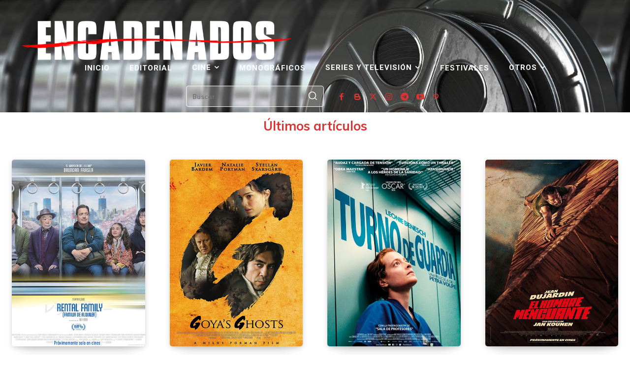

--- FILE ---
content_type: text/html; charset=UTF-8
request_url: https://encadenados.org/?tmpl=component&template=ja_fubix&link=5a9aec4a08436c9544d169236298d218062b554d
body_size: 30015
content:
<!doctype html >
<html lang="es">
<head>
    <meta charset="UTF-8" />
    <title>Encadenados - revista de cine | Revista de cine</title>
    <meta name="viewport" content="width=device-width, initial-scale=1.0">
    <link rel="pingback" href="https://encadenados.org/xmlrpc.php" />
    <meta name='robots' content='max-image-preview:large' />
<script id="cookieyes" type="text/javascript" src="https://cdn-cookieyes.com/client_data/ee7ad118a222206158006641/script.js"></script><link rel="icon" type="image/png" href="https://encadenados.org/wp-content/uploads/2022/12/000-logo-2018.png"><link rel='dns-prefetch' href='//www.googletagmanager.com' />
<link rel='dns-prefetch' href='//fonts.googleapis.com' />
<link rel="alternate" type="application/rss+xml" title="Encadenados - revista de cine &raquo; Feed" href="https://encadenados.org/feed/" />
<link rel="alternate" type="application/rss+xml" title="Encadenados - revista de cine &raquo; Feed de los comentarios" href="https://encadenados.org/comments/feed/" />
<link rel="alternate" type="application/rss+xml" title="Encadenados - revista de cine &raquo; Comentario Home del feed" href="https://encadenados.org/home/feed/" />
<script type="text/javascript">
window._wpemojiSettings = {"baseUrl":"https:\/\/s.w.org\/images\/core\/emoji\/14.0.0\/72x72\/","ext":".png","svgUrl":"https:\/\/s.w.org\/images\/core\/emoji\/14.0.0\/svg\/","svgExt":".svg","source":{"concatemoji":"https:\/\/encadenados.org\/wp-includes\/js\/wp-emoji-release.min.js?ver=6.3.2"}};
/*! This file is auto-generated */
!function(i,n){var o,s,e;function c(e){try{var t={supportTests:e,timestamp:(new Date).valueOf()};sessionStorage.setItem(o,JSON.stringify(t))}catch(e){}}function p(e,t,n){e.clearRect(0,0,e.canvas.width,e.canvas.height),e.fillText(t,0,0);var t=new Uint32Array(e.getImageData(0,0,e.canvas.width,e.canvas.height).data),r=(e.clearRect(0,0,e.canvas.width,e.canvas.height),e.fillText(n,0,0),new Uint32Array(e.getImageData(0,0,e.canvas.width,e.canvas.height).data));return t.every(function(e,t){return e===r[t]})}function u(e,t,n){switch(t){case"flag":return n(e,"\ud83c\udff3\ufe0f\u200d\u26a7\ufe0f","\ud83c\udff3\ufe0f\u200b\u26a7\ufe0f")?!1:!n(e,"\ud83c\uddfa\ud83c\uddf3","\ud83c\uddfa\u200b\ud83c\uddf3")&&!n(e,"\ud83c\udff4\udb40\udc67\udb40\udc62\udb40\udc65\udb40\udc6e\udb40\udc67\udb40\udc7f","\ud83c\udff4\u200b\udb40\udc67\u200b\udb40\udc62\u200b\udb40\udc65\u200b\udb40\udc6e\u200b\udb40\udc67\u200b\udb40\udc7f");case"emoji":return!n(e,"\ud83e\udef1\ud83c\udffb\u200d\ud83e\udef2\ud83c\udfff","\ud83e\udef1\ud83c\udffb\u200b\ud83e\udef2\ud83c\udfff")}return!1}function f(e,t,n){var r="undefined"!=typeof WorkerGlobalScope&&self instanceof WorkerGlobalScope?new OffscreenCanvas(300,150):i.createElement("canvas"),a=r.getContext("2d",{willReadFrequently:!0}),o=(a.textBaseline="top",a.font="600 32px Arial",{});return e.forEach(function(e){o[e]=t(a,e,n)}),o}function t(e){var t=i.createElement("script");t.src=e,t.defer=!0,i.head.appendChild(t)}"undefined"!=typeof Promise&&(o="wpEmojiSettingsSupports",s=["flag","emoji"],n.supports={everything:!0,everythingExceptFlag:!0},e=new Promise(function(e){i.addEventListener("DOMContentLoaded",e,{once:!0})}),new Promise(function(t){var n=function(){try{var e=JSON.parse(sessionStorage.getItem(o));if("object"==typeof e&&"number"==typeof e.timestamp&&(new Date).valueOf()<e.timestamp+604800&&"object"==typeof e.supportTests)return e.supportTests}catch(e){}return null}();if(!n){if("undefined"!=typeof Worker&&"undefined"!=typeof OffscreenCanvas&&"undefined"!=typeof URL&&URL.createObjectURL&&"undefined"!=typeof Blob)try{var e="postMessage("+f.toString()+"("+[JSON.stringify(s),u.toString(),p.toString()].join(",")+"));",r=new Blob([e],{type:"text/javascript"}),a=new Worker(URL.createObjectURL(r),{name:"wpTestEmojiSupports"});return void(a.onmessage=function(e){c(n=e.data),a.terminate(),t(n)})}catch(e){}c(n=f(s,u,p))}t(n)}).then(function(e){for(var t in e)n.supports[t]=e[t],n.supports.everything=n.supports.everything&&n.supports[t],"flag"!==t&&(n.supports.everythingExceptFlag=n.supports.everythingExceptFlag&&n.supports[t]);n.supports.everythingExceptFlag=n.supports.everythingExceptFlag&&!n.supports.flag,n.DOMReady=!1,n.readyCallback=function(){n.DOMReady=!0}}).then(function(){return e}).then(function(){var e;n.supports.everything||(n.readyCallback(),(e=n.source||{}).concatemoji?t(e.concatemoji):e.wpemoji&&e.twemoji&&(t(e.twemoji),t(e.wpemoji)))}))}((window,document),window._wpemojiSettings);
</script>
<style type="text/css">
img.wp-smiley,
img.emoji {
	display: inline !important;
	border: none !important;
	box-shadow: none !important;
	height: 1em !important;
	width: 1em !important;
	margin: 0 0.07em !important;
	vertical-align: -0.1em !important;
	background: none !important;
	padding: 0 !important;
}
</style>
	<style id='classic-theme-styles-inline-css' type='text/css'>
/*! This file is auto-generated */
.wp-block-button__link{color:#fff;background-color:#32373c;border-radius:9999px;box-shadow:none;text-decoration:none;padding:calc(.667em + 2px) calc(1.333em + 2px);font-size:1.125em}.wp-block-file__button{background:#32373c;color:#fff;text-decoration:none}
</style>
<style id='global-styles-inline-css' type='text/css'>
body{--wp--preset--color--black: #000000;--wp--preset--color--cyan-bluish-gray: #abb8c3;--wp--preset--color--white: #ffffff;--wp--preset--color--pale-pink: #f78da7;--wp--preset--color--vivid-red: #cf2e2e;--wp--preset--color--luminous-vivid-orange: #ff6900;--wp--preset--color--luminous-vivid-amber: #fcb900;--wp--preset--color--light-green-cyan: #7bdcb5;--wp--preset--color--vivid-green-cyan: #00d084;--wp--preset--color--pale-cyan-blue: #8ed1fc;--wp--preset--color--vivid-cyan-blue: #0693e3;--wp--preset--color--vivid-purple: #9b51e0;--wp--preset--gradient--vivid-cyan-blue-to-vivid-purple: linear-gradient(135deg,rgba(6,147,227,1) 0%,rgb(155,81,224) 100%);--wp--preset--gradient--light-green-cyan-to-vivid-green-cyan: linear-gradient(135deg,rgb(122,220,180) 0%,rgb(0,208,130) 100%);--wp--preset--gradient--luminous-vivid-amber-to-luminous-vivid-orange: linear-gradient(135deg,rgba(252,185,0,1) 0%,rgba(255,105,0,1) 100%);--wp--preset--gradient--luminous-vivid-orange-to-vivid-red: linear-gradient(135deg,rgba(255,105,0,1) 0%,rgb(207,46,46) 100%);--wp--preset--gradient--very-light-gray-to-cyan-bluish-gray: linear-gradient(135deg,rgb(238,238,238) 0%,rgb(169,184,195) 100%);--wp--preset--gradient--cool-to-warm-spectrum: linear-gradient(135deg,rgb(74,234,220) 0%,rgb(151,120,209) 20%,rgb(207,42,186) 40%,rgb(238,44,130) 60%,rgb(251,105,98) 80%,rgb(254,248,76) 100%);--wp--preset--gradient--blush-light-purple: linear-gradient(135deg,rgb(255,206,236) 0%,rgb(152,150,240) 100%);--wp--preset--gradient--blush-bordeaux: linear-gradient(135deg,rgb(254,205,165) 0%,rgb(254,45,45) 50%,rgb(107,0,62) 100%);--wp--preset--gradient--luminous-dusk: linear-gradient(135deg,rgb(255,203,112) 0%,rgb(199,81,192) 50%,rgb(65,88,208) 100%);--wp--preset--gradient--pale-ocean: linear-gradient(135deg,rgb(255,245,203) 0%,rgb(182,227,212) 50%,rgb(51,167,181) 100%);--wp--preset--gradient--electric-grass: linear-gradient(135deg,rgb(202,248,128) 0%,rgb(113,206,126) 100%);--wp--preset--gradient--midnight: linear-gradient(135deg,rgb(2,3,129) 0%,rgb(40,116,252) 100%);--wp--preset--font-size--small: 11px;--wp--preset--font-size--medium: 20px;--wp--preset--font-size--large: 32px;--wp--preset--font-size--x-large: 42px;--wp--preset--font-size--regular: 15px;--wp--preset--font-size--larger: 50px;--wp--preset--spacing--20: 0.44rem;--wp--preset--spacing--30: 0.67rem;--wp--preset--spacing--40: 1rem;--wp--preset--spacing--50: 1.5rem;--wp--preset--spacing--60: 2.25rem;--wp--preset--spacing--70: 3.38rem;--wp--preset--spacing--80: 5.06rem;--wp--preset--shadow--natural: 6px 6px 9px rgba(0, 0, 0, 0.2);--wp--preset--shadow--deep: 12px 12px 50px rgba(0, 0, 0, 0.4);--wp--preset--shadow--sharp: 6px 6px 0px rgba(0, 0, 0, 0.2);--wp--preset--shadow--outlined: 6px 6px 0px -3px rgba(255, 255, 255, 1), 6px 6px rgba(0, 0, 0, 1);--wp--preset--shadow--crisp: 6px 6px 0px rgba(0, 0, 0, 1);}:where(.is-layout-flex){gap: 0.5em;}:where(.is-layout-grid){gap: 0.5em;}body .is-layout-flow > .alignleft{float: left;margin-inline-start: 0;margin-inline-end: 2em;}body .is-layout-flow > .alignright{float: right;margin-inline-start: 2em;margin-inline-end: 0;}body .is-layout-flow > .aligncenter{margin-left: auto !important;margin-right: auto !important;}body .is-layout-constrained > .alignleft{float: left;margin-inline-start: 0;margin-inline-end: 2em;}body .is-layout-constrained > .alignright{float: right;margin-inline-start: 2em;margin-inline-end: 0;}body .is-layout-constrained > .aligncenter{margin-left: auto !important;margin-right: auto !important;}body .is-layout-constrained > :where(:not(.alignleft):not(.alignright):not(.alignfull)){max-width: var(--wp--style--global--content-size);margin-left: auto !important;margin-right: auto !important;}body .is-layout-constrained > .alignwide{max-width: var(--wp--style--global--wide-size);}body .is-layout-flex{display: flex;}body .is-layout-flex{flex-wrap: wrap;align-items: center;}body .is-layout-flex > *{margin: 0;}body .is-layout-grid{display: grid;}body .is-layout-grid > *{margin: 0;}:where(.wp-block-columns.is-layout-flex){gap: 2em;}:where(.wp-block-columns.is-layout-grid){gap: 2em;}:where(.wp-block-post-template.is-layout-flex){gap: 1.25em;}:where(.wp-block-post-template.is-layout-grid){gap: 1.25em;}.has-black-color{color: var(--wp--preset--color--black) !important;}.has-cyan-bluish-gray-color{color: var(--wp--preset--color--cyan-bluish-gray) !important;}.has-white-color{color: var(--wp--preset--color--white) !important;}.has-pale-pink-color{color: var(--wp--preset--color--pale-pink) !important;}.has-vivid-red-color{color: var(--wp--preset--color--vivid-red) !important;}.has-luminous-vivid-orange-color{color: var(--wp--preset--color--luminous-vivid-orange) !important;}.has-luminous-vivid-amber-color{color: var(--wp--preset--color--luminous-vivid-amber) !important;}.has-light-green-cyan-color{color: var(--wp--preset--color--light-green-cyan) !important;}.has-vivid-green-cyan-color{color: var(--wp--preset--color--vivid-green-cyan) !important;}.has-pale-cyan-blue-color{color: var(--wp--preset--color--pale-cyan-blue) !important;}.has-vivid-cyan-blue-color{color: var(--wp--preset--color--vivid-cyan-blue) !important;}.has-vivid-purple-color{color: var(--wp--preset--color--vivid-purple) !important;}.has-black-background-color{background-color: var(--wp--preset--color--black) !important;}.has-cyan-bluish-gray-background-color{background-color: var(--wp--preset--color--cyan-bluish-gray) !important;}.has-white-background-color{background-color: var(--wp--preset--color--white) !important;}.has-pale-pink-background-color{background-color: var(--wp--preset--color--pale-pink) !important;}.has-vivid-red-background-color{background-color: var(--wp--preset--color--vivid-red) !important;}.has-luminous-vivid-orange-background-color{background-color: var(--wp--preset--color--luminous-vivid-orange) !important;}.has-luminous-vivid-amber-background-color{background-color: var(--wp--preset--color--luminous-vivid-amber) !important;}.has-light-green-cyan-background-color{background-color: var(--wp--preset--color--light-green-cyan) !important;}.has-vivid-green-cyan-background-color{background-color: var(--wp--preset--color--vivid-green-cyan) !important;}.has-pale-cyan-blue-background-color{background-color: var(--wp--preset--color--pale-cyan-blue) !important;}.has-vivid-cyan-blue-background-color{background-color: var(--wp--preset--color--vivid-cyan-blue) !important;}.has-vivid-purple-background-color{background-color: var(--wp--preset--color--vivid-purple) !important;}.has-black-border-color{border-color: var(--wp--preset--color--black) !important;}.has-cyan-bluish-gray-border-color{border-color: var(--wp--preset--color--cyan-bluish-gray) !important;}.has-white-border-color{border-color: var(--wp--preset--color--white) !important;}.has-pale-pink-border-color{border-color: var(--wp--preset--color--pale-pink) !important;}.has-vivid-red-border-color{border-color: var(--wp--preset--color--vivid-red) !important;}.has-luminous-vivid-orange-border-color{border-color: var(--wp--preset--color--luminous-vivid-orange) !important;}.has-luminous-vivid-amber-border-color{border-color: var(--wp--preset--color--luminous-vivid-amber) !important;}.has-light-green-cyan-border-color{border-color: var(--wp--preset--color--light-green-cyan) !important;}.has-vivid-green-cyan-border-color{border-color: var(--wp--preset--color--vivid-green-cyan) !important;}.has-pale-cyan-blue-border-color{border-color: var(--wp--preset--color--pale-cyan-blue) !important;}.has-vivid-cyan-blue-border-color{border-color: var(--wp--preset--color--vivid-cyan-blue) !important;}.has-vivid-purple-border-color{border-color: var(--wp--preset--color--vivid-purple) !important;}.has-vivid-cyan-blue-to-vivid-purple-gradient-background{background: var(--wp--preset--gradient--vivid-cyan-blue-to-vivid-purple) !important;}.has-light-green-cyan-to-vivid-green-cyan-gradient-background{background: var(--wp--preset--gradient--light-green-cyan-to-vivid-green-cyan) !important;}.has-luminous-vivid-amber-to-luminous-vivid-orange-gradient-background{background: var(--wp--preset--gradient--luminous-vivid-amber-to-luminous-vivid-orange) !important;}.has-luminous-vivid-orange-to-vivid-red-gradient-background{background: var(--wp--preset--gradient--luminous-vivid-orange-to-vivid-red) !important;}.has-very-light-gray-to-cyan-bluish-gray-gradient-background{background: var(--wp--preset--gradient--very-light-gray-to-cyan-bluish-gray) !important;}.has-cool-to-warm-spectrum-gradient-background{background: var(--wp--preset--gradient--cool-to-warm-spectrum) !important;}.has-blush-light-purple-gradient-background{background: var(--wp--preset--gradient--blush-light-purple) !important;}.has-blush-bordeaux-gradient-background{background: var(--wp--preset--gradient--blush-bordeaux) !important;}.has-luminous-dusk-gradient-background{background: var(--wp--preset--gradient--luminous-dusk) !important;}.has-pale-ocean-gradient-background{background: var(--wp--preset--gradient--pale-ocean) !important;}.has-electric-grass-gradient-background{background: var(--wp--preset--gradient--electric-grass) !important;}.has-midnight-gradient-background{background: var(--wp--preset--gradient--midnight) !important;}.has-small-font-size{font-size: var(--wp--preset--font-size--small) !important;}.has-medium-font-size{font-size: var(--wp--preset--font-size--medium) !important;}.has-large-font-size{font-size: var(--wp--preset--font-size--large) !important;}.has-x-large-font-size{font-size: var(--wp--preset--font-size--x-large) !important;}
.wp-block-navigation a:where(:not(.wp-element-button)){color: inherit;}
:where(.wp-block-post-template.is-layout-flex){gap: 1.25em;}:where(.wp-block-post-template.is-layout-grid){gap: 1.25em;}
:where(.wp-block-columns.is-layout-flex){gap: 2em;}:where(.wp-block-columns.is-layout-grid){gap: 2em;}
.wp-block-pullquote{font-size: 1.5em;line-height: 1.6;}
</style>
<link rel='stylesheet' id='td-plugin-multi-purpose-css' href='https://encadenados.org/wp-content/plugins/td-composer/td-multi-purpose/style.css?ver=6e115e4f3fd55dfd38f44cc142869bd1' type='text/css' media='all' />
<link rel='stylesheet' id='google-fonts-style-css' href='https://fonts.googleapis.com/css?family=Muli%3A400%2C600%2C700%7COpen+Sans%3A400%2C600%2C700%7CRoboto%3A400%2C500%2C700%2C600%7CMuli%3A700%2C400%7CRajdhani%3A600%2C400%7CBe+Vietnam+Pro%3A400%7CRoboto%3A400%7CMulish%3A400&#038;display=swap&#038;ver=12.6.3' type='text/css' media='all' />
<link rel='stylesheet' id='chld_thm_cfg_parent-css' href='https://encadenados.org/wp-content/themes/Newspaper/style.css?ver=6.3.2' type='text/css' media='all' />
<link rel='stylesheet' id='td-theme-css' href='https://encadenados.org/wp-content/themes/Newspaper-child/style.css?ver=12.1.1.1671095188' type='text/css' media='all' />
<style id='td-theme-inline-css' type='text/css'>@media (max-width:767px){.td-header-desktop-wrap{display:none}}@media (min-width:767px){.td-header-mobile-wrap{display:none}}</style>
<link rel='stylesheet' id='td-legacy-framework-front-style-css' href='https://encadenados.org/wp-content/plugins/td-composer/legacy/Newspaper/assets/css/td_legacy_main.css?ver=6e115e4f3fd55dfd38f44cc142869bd1' type='text/css' media='all' />
<link rel='stylesheet' id='tdb_style_cloud_templates_front-css' href='https://encadenados.org/wp-content/plugins/td-cloud-library/assets/css/tdb_main.css?ver=6cc04771d778c6f460cf525df52258a3' type='text/css' media='all' />
<script type='text/javascript' src='https://encadenados.org/wp-includes/js/jquery/jquery.min.js?ver=3.7.0' id='jquery-core-js'></script>
<script type='text/javascript' src='https://encadenados.org/wp-includes/js/jquery/jquery-migrate.min.js?ver=3.4.1' id='jquery-migrate-js'></script>

<!-- Fragmento de código de Google Analytics añadido por Site Kit -->
<script type='text/javascript' src='https://www.googletagmanager.com/gtag/js?id=UA-19224727-1' id='google_gtagjs-js' async></script>
<script id="google_gtagjs-js-after" type="text/javascript">
window.dataLayer = window.dataLayer || [];function gtag(){dataLayer.push(arguments);}
gtag('set', 'linker', {"domains":["encadenados.org"]} );
gtag("js", new Date());
gtag("set", "developer_id.dZTNiMT", true);
gtag("config", "UA-19224727-1", {"anonymize_ip":true});
gtag("config", "G-MRHXZNN9RF");
</script>

<!-- Final del fragmento de código de Google Analytics añadido por Site Kit -->
<link rel="https://api.w.org/" href="https://encadenados.org/wp-json/" /><link rel="alternate" type="application/json" href="https://encadenados.org/wp-json/wp/v2/pages/34279" /><link rel="EditURI" type="application/rsd+xml" title="RSD" href="https://encadenados.org/xmlrpc.php?rsd" />
<meta name="generator" content="WordPress 6.3.2" />
<link rel="canonical" href="https://encadenados.org/" />
<link rel='shortlink' href='https://encadenados.org/' />
<link rel="alternate" type="application/json+oembed" href="https://encadenados.org/wp-json/oembed/1.0/embed?url=https%3A%2F%2Fencadenados.org%2F" />
<link rel="alternate" type="text/xml+oembed" href="https://encadenados.org/wp-json/oembed/1.0/embed?url=https%3A%2F%2Fencadenados.org%2F&#038;format=xml" />
<meta name="generator" content="Site Kit by Google 1.116.0" />    <script>
        window.tdb_global_vars = {"wpRestUrl":"https:\/\/encadenados.org\/wp-json\/","permalinkStructure":"\/%category%\/%postname%\/"};
        window.tdb_p_autoload_vars = {"isAjax":false,"isAdminBarShowing":false,"autoloadScrollPercent":50};
    </script>
    
    <style id="tdb-global-colors">:root{--crypto-gaming-pro-accent:#2081e2;--crypto-gaming-pro-lighter-bg:#131313;--crypto-gaming-pro-light-gray-text:#afafaf;--crypto-gaming-pro-dark-gray-text:#757777;--crypto-gaming-pro-white:#FFFFFF;--amsonia-primary-color:#366BD9;--amsonia-accent-color:#6D9AF8;--amsonia-dark:#060E2F;--amsonia-white:#FFFFFF;--amsonia-off-white:#eaecf8;--amsonia-gray:#9191A1;--amsonia-dark-blue:#354792;--accent-color:#fff}</style>
	

<!-- JS generated by theme -->

<script>
    
    

	    var tdBlocksArray = []; //here we store all the items for the current page

	    // td_block class - each ajax block uses a object of this class for requests
	    function tdBlock() {
		    this.id = '';
		    this.block_type = 1; //block type id (1-234 etc)
		    this.atts = '';
		    this.td_column_number = '';
		    this.td_current_page = 1; //
		    this.post_count = 0; //from wp
		    this.found_posts = 0; //from wp
		    this.max_num_pages = 0; //from wp
		    this.td_filter_value = ''; //current live filter value
		    this.is_ajax_running = false;
		    this.td_user_action = ''; // load more or infinite loader (used by the animation)
		    this.header_color = '';
		    this.ajax_pagination_infinite_stop = ''; //show load more at page x
	    }

        // td_js_generator - mini detector
        ( function () {
            var htmlTag = document.getElementsByTagName("html")[0];

	        if ( navigator.userAgent.indexOf("MSIE 10.0") > -1 ) {
                htmlTag.className += ' ie10';
            }

            if ( !!navigator.userAgent.match(/Trident.*rv\:11\./) ) {
                htmlTag.className += ' ie11';
            }

	        if ( navigator.userAgent.indexOf("Edge") > -1 ) {
                htmlTag.className += ' ieEdge';
            }

            if ( /(iPad|iPhone|iPod)/g.test(navigator.userAgent) ) {
                htmlTag.className += ' td-md-is-ios';
            }

            var user_agent = navigator.userAgent.toLowerCase();
            if ( user_agent.indexOf("android") > -1 ) {
                htmlTag.className += ' td-md-is-android';
            }

            if ( -1 !== navigator.userAgent.indexOf('Mac OS X')  ) {
                htmlTag.className += ' td-md-is-os-x';
            }

            if ( /chrom(e|ium)/.test(navigator.userAgent.toLowerCase()) ) {
               htmlTag.className += ' td-md-is-chrome';
            }

            if ( -1 !== navigator.userAgent.indexOf('Firefox') ) {
                htmlTag.className += ' td-md-is-firefox';
            }

            if ( -1 !== navigator.userAgent.indexOf('Safari') && -1 === navigator.userAgent.indexOf('Chrome') ) {
                htmlTag.className += ' td-md-is-safari';
            }

            if( -1 !== navigator.userAgent.indexOf('IEMobile') ){
                htmlTag.className += ' td-md-is-iemobile';
            }

        })();

        var tdLocalCache = {};

        ( function () {
            "use strict";

            tdLocalCache = {
                data: {},
                remove: function (resource_id) {
                    delete tdLocalCache.data[resource_id];
                },
                exist: function (resource_id) {
                    return tdLocalCache.data.hasOwnProperty(resource_id) && tdLocalCache.data[resource_id] !== null;
                },
                get: function (resource_id) {
                    return tdLocalCache.data[resource_id];
                },
                set: function (resource_id, cachedData) {
                    tdLocalCache.remove(resource_id);
                    tdLocalCache.data[resource_id] = cachedData;
                }
            };
        })();

    
    
var td_viewport_interval_list=[{"limitBottom":767,"sidebarWidth":228},{"limitBottom":1018,"sidebarWidth":300},{"limitBottom":1140,"sidebarWidth":324}];
var td_animation_stack_effect="type0";
var tds_animation_stack=true;
var td_animation_stack_specific_selectors=".entry-thumb, img, .td-lazy-img";
var td_animation_stack_general_selectors=".td-animation-stack img, .td-animation-stack .entry-thumb, .post img, .td-animation-stack .td-lazy-img";
var tdc_is_installed="yes";
var td_ajax_url="https:\/\/encadenados.org\/wp-admin\/admin-ajax.php?td_theme_name=Newspaper&v=12.6.3";
var td_get_template_directory_uri="https:\/\/encadenados.org\/wp-content\/plugins\/td-composer\/legacy\/common";
var tds_snap_menu="";
var tds_logo_on_sticky="";
var tds_header_style="";
var td_please_wait="Por favor espera...";
var td_email_user_pass_incorrect="Usuario o contrase\u00f1a incorrecta!";
var td_email_user_incorrect="Correo electr\u00f3nico o nombre de usuario incorrecto!";
var td_email_incorrect="Email incorrecto!";
var td_user_incorrect="Username incorrect!";
var td_email_user_empty="Email or username empty!";
var td_pass_empty="Pass empty!";
var td_pass_pattern_incorrect="Invalid Pass Pattern!";
var td_retype_pass_incorrect="Retyped Pass incorrect!";
var tds_more_articles_on_post_enable="";
var tds_more_articles_on_post_time_to_wait="";
var tds_more_articles_on_post_pages_distance_from_top=0;
var tds_captcha="";
var tds_theme_color_site_wide="#dd3333";
var tds_smart_sidebar="";
var tdThemeName="Newspaper";
var tdThemeNameWl="Newspaper";
var td_magnific_popup_translation_tPrev="Anterior (tecla de flecha izquierda)";
var td_magnific_popup_translation_tNext="Siguiente (tecla de flecha derecha)";
var td_magnific_popup_translation_tCounter="%curr% de %total%";
var td_magnific_popup_translation_ajax_tError="El contenido de %url% no pudo cargarse.";
var td_magnific_popup_translation_image_tError="La imagen #%curr% no pudo cargarse.";
var tdBlockNonce="681a96eed4";
var tdMobileMenu="enabled";
var tdMobileSearch="enabled";
var tdDateNamesI18n={"month_names":["enero","febrero","marzo","abril","mayo","junio","julio","agosto","septiembre","octubre","noviembre","diciembre"],"month_names_short":["Ene","Feb","Mar","Abr","May","Jun","Jul","Ago","Sep","Oct","Nov","Dic"],"day_names":["domingo","lunes","martes","mi\u00e9rcoles","jueves","viernes","s\u00e1bado"],"day_names_short":["Dom","Lun","Mar","Mi\u00e9","Jue","Vie","S\u00e1b"]};
var tdb_modal_confirm="Guardar";
var tdb_modal_cancel="Cancelar";
var tdb_modal_confirm_alt="S\u00ed";
var tdb_modal_cancel_alt="No";
var td_ad_background_click_link="";
var td_ad_background_click_target="";
</script>


<!-- Header style compiled by theme -->

<style>body{background-color:#ffffff}ul.sf-menu>.menu-item>a{text-transform:uppercase}.sf-menu ul .menu-item a{text-transform:uppercase}#td-mobile-nav,#td-mobile-nav .wpb_button,.td-search-wrap-mob{font-family:Muli}.td_cl .td-container{width:100%}@media (min-width:768px) and (max-width:1018px){.td_cl{padding:0 14px}}@media (max-width:767px){.td_cl .td-container{padding:0}}@media (min-width:1019px) and (max-width:1140px){.td_cl.stretch_row_content_no_space{padding-left:20px;padding-right:20px}}@media (min-width:1141px){.td_cl.stretch_row_content_no_space{padding-left:24px;padding-right:24px}}:root{--td_excl_label:'EXCLUSIVO';--td_theme_color:#dd3333;--td_slider_text:rgba(221,51,51,0.7);--td_container_transparent:transparent;--td_header_color:#797b7b;--td_text_header_color:#797b7b;--td_mobile_gradient_one_mob:#ffffff;--td_mobile_gradient_two_mob:#ffffff;--td_mobile_text_active_color:#dd3333;--td_mobile_button_background_mob:#dd3333;--td_mobile_button_color_mob:#ffffff;--td_mobile_text_color:#000000;--td_page_title_color:#dd3333}</style>

<link rel="icon" href="https://encadenados.org/wp-content/uploads/2022/12/000-logo-2018-150x150.png" sizes="32x32" />
<link rel="icon" href="https://encadenados.org/wp-content/uploads/2022/12/000-logo-2018.png" sizes="192x192" />
<link rel="apple-touch-icon" href="https://encadenados.org/wp-content/uploads/2022/12/000-logo-2018.png" />
<meta name="msapplication-TileImage" content="https://encadenados.org/wp-content/uploads/2022/12/000-logo-2018.png" />

<!-- Button style compiled by theme -->

<style>.tdm-btn-style1{background-color:#dd3333}.tdm-btn-style2:before{border-color:#dd3333}.tdm-btn-style2{color:#dd3333}.tdm-btn-style3{-webkit-box-shadow:0 2px 16px #dd3333;-moz-box-shadow:0 2px 16px #dd3333;box-shadow:0 2px 16px #dd3333}.tdm-btn-style3:hover{-webkit-box-shadow:0 4px 26px #dd3333;-moz-box-shadow:0 4px 26px #dd3333;box-shadow:0 4px 26px #dd3333}</style>

	<style id="tdw-css-placeholder"></style></head>

<body class="home page-template-default page page-id-34279 tdm-menu-active-style3 global-block-template-1 tdb-template  tdc-header-template  tdc-footer-template td-animation-stack-type0 td-full-layout" itemscope="itemscope" itemtype="https://schema.org/WebPage">

            <div class="td-scroll-up " style="display:none;"><i class="td-icon-menu-up"></i></div>
    
    <div class="td-menu-background" style="visibility:hidden"></div>
<div id="td-mobile-nav" style="visibility:hidden">
    <div class="td-mobile-container">
        <!-- mobile menu top section -->
        <div class="td-menu-socials-wrap">
            <!-- socials -->
            <div class="td-menu-socials">
                
        <span class="td-social-icon-wrap">
            <a target="_blank" href="#" title="Facebook">
                <i class="td-icon-font td-icon-facebook"></i>
                <span style="display: none">Facebook</span>
            </a>
        </span>
        <span class="td-social-icon-wrap">
            <a target="_blank" href="#" title="Instagram">
                <i class="td-icon-font td-icon-instagram"></i>
                <span style="display: none">Instagram</span>
            </a>
        </span>
        <span class="td-social-icon-wrap">
            <a target="_blank" href="#" title="Twitter">
                <i class="td-icon-font td-icon-twitter"></i>
                <span style="display: none">Twitter</span>
            </a>
        </span>
        <span class="td-social-icon-wrap">
            <a target="_blank" href="#" title="Youtube">
                <i class="td-icon-font td-icon-youtube"></i>
                <span style="display: none">Youtube</span>
            </a>
        </span>            </div>
            <!-- close button -->
            <div class="td-mobile-close">
                <span><i class="td-icon-close-mobile"></i></span>
            </div>
        </div>

        <!-- login section -->
        
        <!-- menu section -->
        <div class="td-mobile-content">
            <div class="menu-principal-container"><ul id="menu-principal-1" class="td-mobile-main-menu"><li class="menu-item menu-item-type-post_type menu-item-object-page menu-item-home current-menu-item page_item page-item-34279 current_page_item menu-item-first menu-item-34510"><a href="https://encadenados.org/">Inicio</a></li>
<li class="menu-item menu-item-type-taxonomy menu-item-object-category menu-item-33716"><a href="https://encadenados.org/category/editorial/">Editorial</a></li>
<li class="menu-item menu-item-type-custom menu-item-object-custom menu-item-has-children menu-item-36574"><a href="/">Cine<i class="td-icon-menu-right td-element-after"></i></a>
<ul class="sub-menu">
	<li class="menu-item menu-item-type-taxonomy menu-item-object-category menu-item-33712"><a href="https://encadenados.org/category/criticas/">Críticas</a></li>
	<li class="menu-item menu-item-type-taxonomy menu-item-object-category menu-item-33714"><a href="https://encadenados.org/category/entrevistas/">Entrevistas</a></li>
	<li class="menu-item menu-item-type-taxonomy menu-item-object-category menu-item-33717"><a href="https://encadenados.org/category/analisis-escenas/">Análisis escenas</a></li>
	<li class="menu-item menu-item-type-taxonomy menu-item-object-category menu-item-33719"><a href="https://encadenados.org/category/cine-y-educacion/">Cine y educación</a></li>
	<li class="menu-item menu-item-type-taxonomy menu-item-object-category menu-item-33713"><a href="https://encadenados.org/category/puntuaciones/">Puntuaciones</a></li>
	<li class="menu-item menu-item-type-taxonomy menu-item-object-category menu-item-35253"><a href="https://encadenados.org/category/actualidad/">Actualidad</a></li>
	<li class="menu-item menu-item-type-taxonomy menu-item-object-category menu-item-has-children menu-item-33721"><a href="https://encadenados.org/category/cine-mudo/">Cine mudo<i class="td-icon-menu-right td-element-after"></i></a>
	<ul class="sub-menu">
		<li class="menu-item menu-item-type-taxonomy menu-item-object-category menu-item-34911"><a href="https://encadenados.org/category/cine-mudo/articulos/">Artículos</a></li>
		<li class="menu-item menu-item-type-taxonomy menu-item-object-category menu-item-34913"><a href="https://encadenados.org/category/cine-mudo/comentario-2/">Comentario</a></li>
		<li class="menu-item menu-item-type-taxonomy menu-item-object-category menu-item-34914"><a href="https://encadenados.org/category/cine-mudo/documentos/">Documentos</a></li>
		<li class="menu-item menu-item-type-taxonomy menu-item-object-category menu-item-34915"><a href="https://encadenados.org/category/cine-mudo/galeria-fotografica/">Galería fotográfica</a></li>
		<li class="menu-item menu-item-type-taxonomy menu-item-object-category menu-item-34916"><a href="https://encadenados.org/category/cine-mudo/novedades-dvd/">Novedades DVD</a></li>
		<li class="menu-item menu-item-type-taxonomy menu-item-object-category menu-item-34917"><a href="https://encadenados.org/category/cine-mudo/novedades-libros/">Novedades libros</a></li>
		<li class="menu-item menu-item-type-taxonomy menu-item-object-category menu-item-34918"><a href="https://encadenados.org/category/cine-mudo/novedades-revistas/">Novedades revistas</a></li>
		<li class="menu-item menu-item-type-taxonomy menu-item-object-category menu-item-34919"><a href="https://encadenados.org/category/cine-mudo/obras-de-referencia/">Obras de referencia</a></li>
		<li class="menu-item menu-item-type-taxonomy menu-item-object-category menu-item-34920"><a href="https://encadenados.org/category/cine-mudo/otras-novedades/">Otras novedades</a></li>
	</ul>
</li>
</ul>
</li>
<li class="menu-item menu-item-type-taxonomy menu-item-object-category menu-item-35085"><a href="https://encadenados.org/category/monograficos/">Monográficos</a></li>
<li class="menu-item menu-item-type-custom menu-item-object-custom menu-item-has-children menu-item-36577"><a href="/">Series y televisión<i class="td-icon-menu-right td-element-after"></i></a>
<ul class="sub-menu">
	<li class="menu-item menu-item-type-taxonomy menu-item-object-category menu-item-35143"><a href="https://encadenados.org/category/series/">Series</a></li>
	<li class="menu-item menu-item-type-taxonomy menu-item-object-category menu-item-33722"><a href="https://encadenados.org/category/television/">Televisión</a></li>
</ul>
</li>
<li class="menu-item menu-item-type-taxonomy menu-item-object-category menu-item-33720"><a href="https://encadenados.org/category/festivales/">Festivales</a></li>
<li class="menu-item menu-item-type-custom menu-item-object-custom menu-item-has-children menu-item-36578"><a href="/">Otros<i class="td-icon-menu-right td-element-after"></i></a>
<ul class="sub-menu">
	<li class="menu-item menu-item-type-taxonomy menu-item-object-category menu-item-33715"><a href="https://encadenados.org/category/otros-articulos/">Artículos</a></li>
	<li class="menu-item menu-item-type-taxonomy menu-item-object-category menu-item-35014"><a href="https://encadenados.org/category/libros/">Libros</a></li>
	<li class="menu-item menu-item-type-taxonomy menu-item-object-category menu-item-33724"><a href="https://encadenados.org/category/bandas-sonoras/">Bandas sonoras</a></li>
	<li class="menu-item menu-item-type-taxonomy menu-item-object-category menu-item-33723"><a href="https://encadenados.org/category/recuerdos/">Recuerdos</a></li>
</ul>
</li>
</ul></div>        </div>
    </div>

    <!-- register/login section -->
    </div><div class="td-search-background" style="visibility:hidden"></div>
<div class="td-search-wrap-mob" style="visibility:hidden">
	<div class="td-drop-down-search">
		<form method="get" class="td-search-form" action="https://encadenados.org/">
			<!-- close button -->
			<div class="td-search-close">
				<span><i class="td-icon-close-mobile"></i></span>
			</div>
			<div role="search" class="td-search-input">
				<span>Buscar</span>
				<input id="td-header-search-mob" type="text" value="" name="s" autocomplete="off" />
			</div>
		</form>
		<div id="td-aj-search-mob" class="td-ajax-search-flex"></div>
	</div>
</div>
    <div id="td-outer-wrap" class="td-theme-wrap">

                    <div class="td-header-template-wrap" style="position: relative">
                                <div class="td-header-mobile-wrap ">
                    <div id="tdi_1" class="tdc-zone"><div class="tdc_zone tdi_2  wpb_row td-pb-row"  >
<style scoped>.tdi_2{min-height:0}.td-header-mobile-wrap{position:relative;width:100%}</style><div id="tdi_3" class="tdc-row"><div class="vc_row tdi_4  wpb_row td-pb-row tdc-element-style" >
<style scoped>.tdi_4,.tdi_4 .tdc-columns{min-height:0}.tdi_4,.tdi_4 .tdc-columns{display:block}.tdi_4 .tdc-columns{width:100%}@media (min-width:768px){.tdi_4>.td-element-style>.td-element-style-before{background-attachment:fixed}.tdc-row[class*='stretch_row']>.tdi_4.td-pb-row>.td-element-style{left:calc((-100vw + 100%)/2)!important;transform:none!important}}@media (max-width:767px){.tdi_4{padding-top:4px!important;padding-bottom:18px!important;position:relative}}</style>
<div class="tdi_3_rand_style td-element-style" ><div class="td-element-style-before"><style>@media (max-width:767px){.tdi_3_rand_style>.td-element-style-before{content:''!important;width:100%!important;height:100%!important;position:absolute!important;top:0!important;left:0!important;display:block!important;z-index:0!important;background-image:url("https://encadenados.org/wp-content/uploads/2023/05/00-fondo-encadenados-2023-copy.png")!important;background-size:cover!important;background-position:center top!important}}</style></div></div><div class="vc_column tdi_6  wpb_column vc_column_container tdc-column td-pb-span12">
<style scoped>.tdi_6{vertical-align:baseline}.tdi_6>.wpb_wrapper,.tdi_6>.wpb_wrapper>.tdc-elements{display:block}.tdi_6>.wpb_wrapper>.tdc-elements{width:100%}.tdi_6>.wpb_wrapper>.vc_row_inner{width:auto}.tdi_6>.wpb_wrapper{width:auto;height:auto}@media (max-width:767px){.tdi_6>.wpb_wrapper,.tdi_6>.wpb_wrapper>.tdc-elements{display:flex}.tdi_6>.wpb_wrapper>.tdc-elements{width:100%}.tdi_6>.wpb_wrapper>.vc_row_inner{width:auto}.tdi_6>.wpb_wrapper,.tdi_6>.wpb_wrapper>.tdc-elements{flex-direction:row;flex-wrap:nowrap;justify-content:space-between;align-items:flex-start}.tdi_6>.wpb_wrapper{width:100%;height:100%}}@media (max-width:767px){.tdi_6{margin-top:80px!important}}</style><div class="wpb_wrapper" ><div class="td_block_wrap tdb_mobile_menu tdi_7 td-pb-border-top td_block_template_1 tdb-header-align"  data-td-block-uid="tdi_7" >
<style>.tdb-header-align{vertical-align:middle}.tdb_mobile_menu{margin-bottom:0;clear:none}.tdb_mobile_menu a{display:inline-block!important;position:relative;text-align:center;color:var(--td_theme_color,#4db2ec)}.tdb_mobile_menu a>span{display:flex;align-items:center;justify-content:center}.tdb_mobile_menu svg{height:auto}.tdb_mobile_menu svg,.tdb_mobile_menu svg *{fill:var(--td_theme_color,#4db2ec)}#tdc-live-iframe .tdb_mobile_menu a{pointer-events:none}.td-menu-mob-open-menu{overflow:hidden}.td-menu-mob-open-menu #td-outer-wrap{position:static}.tdi_7{display:inline-block}.tdi_7 .tdb-mobile-menu-button i{font-size:27px;width:54px;height:54px;line-height:54px}.tdi_7 .tdb-mobile-menu-button svg{width:27px}.tdi_7 .tdb-mobile-menu-button .tdb-mobile-menu-icon-svg{width:54px;height:54px}.tdi_7 .tdb-mobile-menu-button{color:#ffffff}.tdi_7 .tdb-mobile-menu-button svg,.tdi_7 .tdb-mobile-menu-button svg *{fill:#ffffff}</style><div class="tdb-block-inner td-fix-index"><span class="tdb-mobile-menu-button"><i class="tdb-mobile-menu-icon td-icon-mobile"></i></span></div></div> <!-- ./block --><div class="vc_row_inner tdi_9  vc_row vc_inner wpb_row td-pb-row" >
<style scoped>.tdi_9{position:relative!important;top:0;transform:none;-webkit-transform:none}.tdi_9,.tdi_9 .tdc-inner-columns{display:block}.tdi_9 .tdc-inner-columns{width:100%}</style><div class="vc_column_inner tdi_11  wpb_column vc_column_container tdc-inner-column td-pb-span12">
<style scoped>.tdi_11{vertical-align:baseline}.tdi_11 .vc_column-inner>.wpb_wrapper,.tdi_11 .vc_column-inner>.wpb_wrapper .tdc-elements{display:block}.tdi_11 .vc_column-inner>.wpb_wrapper .tdc-elements{width:100%}@media (max-width:767px){.tdi_11 .vc_column-inner>.wpb_wrapper,.tdi_11 .vc_column-inner>.wpb_wrapper .tdc-elements{display:flex}.tdi_11 .vc_column-inner>.wpb_wrapper .tdc-elements{width:100%}.tdi_11 .vc_column-inner>.wpb_wrapper,.tdi_11 .vc_column-inner>.wpb_wrapper .tdc-elements{flex-direction:row;flex-wrap:nowrap;justify-content:flex-start;align-items:flex-start}.tdi_11 .vc_column-inner,.tdi_11 .vc_column-inner>.wpb_wrapper{width:100%;height:100%}}</style><div class="vc_column-inner"><div class="wpb_wrapper" ><div class="td_block_wrap tdb_mobile_search tdi_12 td-pb-border-top td_block_template_1 tdb-header-align"  data-td-block-uid="tdi_12" >
<style>.tdb_mobile_search{margin-bottom:0;clear:none}.tdb_mobile_search a{display:inline-block!important;position:relative;text-align:center;color:var(--td_theme_color,#4db2ec)}.tdb_mobile_search a>span{display:flex;align-items:center;justify-content:center}.tdb_mobile_search svg{height:auto}.tdb_mobile_search svg,.tdb_mobile_search svg *{fill:var(--td_theme_color,#4db2ec)}#tdc-live-iframe .tdb_mobile_search a{pointer-events:none}.td-search-opened{overflow:hidden}.td-search-opened #td-outer-wrap{position:static}.td-search-opened .td-search-wrap-mob{position:fixed;height:calc(100% + 1px)}.td-search-opened .td-drop-down-search{height:calc(100% + 1px);overflow-y:scroll;overflow-x:hidden}.tdi_12{display:inline-block}.tdi_12 .tdb-block-inner{text-align:right}.tdi_12 .tdb-header-search-button-mob i{font-size:22px;width:55px;height:55px;line-height:55px}.tdi_12 .tdb-header-search-button-mob svg{width:22px}.tdi_12 .tdb-header-search-button-mob .tdb-mobile-search-icon-svg{width:55px;height:55px;display:flex;justify-content:center}.tdi_12 .tdb-header-search-button-mob{color:var(--accent-color)}.tdi_12 .tdb-header-search-button-mob svg,.tdi_12 .tdb-header-search-button-mob svg *{fill:var(--accent-color)}</style><div class="tdb-block-inner td-fix-index"><span class="tdb-header-search-button-mob dropdown-toggle" data-toggle="dropdown"><i class="tdb-mobile-search-icon td-icon-search"></i></span></div></div> <!-- ./block --></div></div></div></div></div></div></div></div></div></div>                </div>
                
                    <div class="td-header-mobile-sticky-wrap tdc-zone-sticky-invisible tdc-zone-sticky-inactive" style="display: none">
                        <div id="tdi_13" class="tdc-zone"><div class="tdc_zone tdi_14  wpb_row td-pb-row" data-sticky-offset="0" >
<style scoped>.tdi_14{min-height:0}.td-header-mobile-sticky-wrap.td-header-active{opacity:1}.td-header-mobile-sticky-wrap{-webkit-transition:all 0.3s ease-in-out;-moz-transition:all 0.3s ease-in-out;-o-transition:all 0.3s ease-in-out;transition:all 0.3s ease-in-out}@media (max-width:767px){.td-header-mobile-sticky-wrap{transform:translateY(-120%);-webkit-transform:translateY(-120%);-moz-transform:translateY(-120%);-ms-transform:translateY(-120%);-o-transform:translateY(-120%)}.td-header-mobile-sticky-wrap.td-header-active{transform:translateY(0);-webkit-transform:translateY(0);-moz-transform:translateY(0);-ms-transform:translateY(0);-o-transform:translateY(0)}}</style><div id="tdi_15" class="tdc-row"><div class="vc_row tdi_16  wpb_row td-pb-row" >
<style scoped>.tdi_16,.tdi_16 .tdc-columns{min-height:0}.tdi_16,.tdi_16 .tdc-columns{display:block}.tdi_16 .tdc-columns{width:100%}</style><div class="vc_column tdi_18  wpb_column vc_column_container tdc-column td-pb-span12">
<style scoped>.tdi_18{vertical-align:baseline}.tdi_18>.wpb_wrapper,.tdi_18>.wpb_wrapper>.tdc-elements{display:block}.tdi_18>.wpb_wrapper>.tdc-elements{width:100%}.tdi_18>.wpb_wrapper>.vc_row_inner{width:auto}.tdi_18>.wpb_wrapper{width:auto;height:auto}</style><div class="wpb_wrapper" ></div></div></div></div></div></div>                    </div>

                
                <div class="td-header-desktop-wrap ">
                    <div id="tdi_19" class="tdc-zone"><div class="tdc_zone tdi_20  wpb_row td-pb-row"  >
<style scoped>.tdi_20{min-height:0}.td-header-desktop-wrap{position:relative}</style><div id="tdi_21" class="tdc-row stretch_row_1400 td-stretch-content"><div class="vc_row tdi_22  wpb_row td-pb-row tdc-element-style" >
<style scoped>.tdi_22,.tdi_22 .tdc-columns{min-height:0}.tdi_22,.tdi_22 .tdc-columns{display:block}.tdi_22 .tdc-columns{width:100%}.tdi_22{padding-top:100px!important;padding-bottom:0px!important;padding-left:0px!important;position:relative}.tdi_22 .td_block_wrap{text-align:left}@media (min-width:1019px) and (max-width:1140px){.tdi_22{padding-top:30px!important;padding-bottom:35px!important}}@media (min-width:768px) and (max-width:1018px){.tdi_22{padding-top:25px!important;padding-bottom:30px!important}}</style>
<div class="tdi_21_rand_style td-element-style" ><div class="td-element-style-before"><style>.tdi_21_rand_style>.td-element-style-before{content:''!important;width:100%!important;height:100%!important;position:absolute!important;top:0!important;left:0!important;display:block!important;z-index:0!important;background-image:url("https://encadenados.org/wp-content/uploads/2023/05/00-fondo-encadenados-2023-copy.png")!important;background-size:cover!important;background-position:center top!important}</style></div></div><div class="vc_column tdi_24  wpb_column vc_column_container tdc-column td-pb-span12">
<style scoped>.tdi_24{vertical-align:baseline}.tdi_24>.wpb_wrapper,.tdi_24>.wpb_wrapper>.tdc-elements{display:flex;flex-direction:column;flex-wrap:nowrap;justify-content:flex-start;align-items:center}.tdi_24>.wpb_wrapper>.tdc-elements{width:100%}.tdi_24>.wpb_wrapper>.vc_row_inner{width:auto}.tdi_24>.wpb_wrapper{width:100%;height:100%}.tdi_24{margin-right:auto!important;margin-left:auto!important;justify-content:center!important;text-align:center!important}</style><div class="wpb_wrapper" ><div class="td_block_wrap tdb_header_menu tdi_25 tds_menu_active1 tds_menu_sub_active1 td-pb-border-top td_block_template_1 tdb-header-align"  data-td-block-uid="tdi_25"  style=" z-index: 999;">
<style>.tdi_25{margin-right:auto!important;margin-left:auto!important;padding-top:25px!important;padding-right:0px!important;padding-bottom:25px!important;padding-left:0px!important;justify-content:center!important;text-align:center!important;position:relative}</style>
<style>.tdb_header_menu{margin-bottom:0;z-index:999;clear:none}.tdb_header_menu .tdb-main-sub-icon-fake,.tdb_header_menu .tdb-sub-icon-fake{display:none}.rtl .tdb_header_menu .tdb-menu{display:flex}.tdb_header_menu .tdb-menu{display:inline-block;vertical-align:middle;margin:0}.tdb_header_menu .tdb-menu .tdb-mega-menu-inactive,.tdb_header_menu .tdb-menu .tdb-menu-item-inactive{pointer-events:none}.tdb_header_menu .tdb-menu .tdb-mega-menu-inactive>ul,.tdb_header_menu .tdb-menu .tdb-menu-item-inactive>ul{visibility:hidden;opacity:0}.tdb_header_menu .tdb-menu .sub-menu{font-size:14px;position:absolute;top:-999em;background-color:#fff;z-index:99}.tdb_header_menu .tdb-menu .sub-menu>li{list-style-type:none;margin:0;font-family:'Open Sans','Open Sans Regular',sans-serif}.tdb_header_menu .tdb-menu>li{float:left;list-style-type:none;margin:0}.tdb_header_menu .tdb-menu>li>a{position:relative;display:inline-block;padding:0 14px;font-weight:700;font-size:14px;line-height:48px;vertical-align:middle;text-transform:uppercase;-webkit-backface-visibility:hidden;color:#000;font-family:'Open Sans','Open Sans Regular',sans-serif}.tdb_header_menu .tdb-menu>li>a:after{content:'';position:absolute;bottom:0;left:0;right:0;margin:0 auto;width:0;height:3px;background-color:var(--td_theme_color,#4db2ec);-webkit-transform:translate3d(0,0,0);transform:translate3d(0,0,0);-webkit-transition:width 0.2s ease;transition:width 0.2s ease}.tdb_header_menu .tdb-menu>li>a>.tdb-menu-item-text{display:inline-block}.tdb_header_menu .tdb-menu>li>a .tdb-menu-item-text,.tdb_header_menu .tdb-menu>li>a span{vertical-align:middle;float:left}.tdb_header_menu .tdb-menu>li>a .tdb-sub-menu-icon{margin:0 0 0 7px}.tdb_header_menu .tdb-menu>li>a .tdb-sub-menu-icon-svg{float:none;line-height:0}.tdb_header_menu .tdb-menu>li>a .tdb-sub-menu-icon-svg svg{width:14px;height:auto}.tdb_header_menu .tdb-menu>li>a .tdb-sub-menu-icon-svg svg,.tdb_header_menu .tdb-menu>li>a .tdb-sub-menu-icon-svg svg *{fill:#000}.tdb_header_menu .tdb-menu>li.current-menu-item>a:after,.tdb_header_menu .tdb-menu>li.current-menu-ancestor>a:after,.tdb_header_menu .tdb-menu>li.current-category-ancestor>a:after,.tdb_header_menu .tdb-menu>li.current-page-ancestor>a:after,.tdb_header_menu .tdb-menu>li:hover>a:after,.tdb_header_menu .tdb-menu>li.tdb-hover>a:after{width:100%}.tdb_header_menu .tdb-menu>li:hover>ul,.tdb_header_menu .tdb-menu>li.tdb-hover>ul{top:auto;display:block!important}.tdb_header_menu .tdb-menu>li.td-normal-menu>ul.sub-menu{top:auto;left:0;z-index:99}.tdb_header_menu .tdb-menu>li .tdb-menu-sep{position:relative;vertical-align:middle;font-size:14px}.tdb_header_menu .tdb-menu>li .tdb-menu-sep-svg{line-height:0}.tdb_header_menu .tdb-menu>li .tdb-menu-sep-svg svg{width:14px;height:auto}.tdb_header_menu .tdb-menu>li:last-child .tdb-menu-sep{display:none}.tdb_header_menu .tdb-menu-item-text{word-wrap:break-word}.tdb_header_menu .tdb-menu-item-text,.tdb_header_menu .tdb-sub-menu-icon,.tdb_header_menu .tdb-menu-more-subicon{vertical-align:middle}.tdb_header_menu .tdb-sub-menu-icon,.tdb_header_menu .tdb-menu-more-subicon{position:relative;top:0;padding-left:0}.tdb_header_menu .tdb-normal-menu{position:relative}.tdb_header_menu .tdb-normal-menu ul{left:0;padding:15px 0;text-align:left}.tdb_header_menu .tdb-normal-menu ul ul{margin-top:-15px}.tdb_header_menu .tdb-normal-menu ul .tdb-menu-item{position:relative;list-style-type:none}.tdb_header_menu .tdb-normal-menu ul .tdb-menu-item>a{position:relative;display:block;padding:7px 30px;font-size:12px;line-height:20px;color:#111}.tdb_header_menu .tdb-normal-menu ul .tdb-menu-item>a .tdb-sub-menu-icon,.tdb_header_menu .td-pulldown-filter-list .tdb-menu-item>a .tdb-sub-menu-icon{position:absolute;top:50%;-webkit-transform:translateY(-50%);transform:translateY(-50%);right:0;padding-right:inherit;font-size:7px;line-height:20px}.tdb_header_menu .tdb-normal-menu ul .tdb-menu-item>a .tdb-sub-menu-icon-svg,.tdb_header_menu .td-pulldown-filter-list .tdb-menu-item>a .tdb-sub-menu-icon-svg{line-height:0}.tdb_header_menu .tdb-normal-menu ul .tdb-menu-item>a .tdb-sub-menu-icon-svg svg,.tdb_header_menu .td-pulldown-filter-list .tdb-menu-item>a .tdb-sub-menu-icon-svg svg{width:7px;height:auto}.tdb_header_menu .tdb-normal-menu ul .tdb-menu-item>a .tdb-sub-menu-icon-svg svg,.tdb_header_menu .tdb-normal-menu ul .tdb-menu-item>a .tdb-sub-menu-icon-svg svg *,.tdb_header_menu .td-pulldown-filter-list .tdb-menu-item>a .tdb-sub-menu-icon svg,.tdb_header_menu .td-pulldown-filter-list .tdb-menu-item>a .tdb-sub-menu-icon svg *{fill:#000}.tdb_header_menu .tdb-normal-menu ul .tdb-menu-item:hover>ul,.tdb_header_menu .tdb-normal-menu ul .tdb-menu-item.tdb-hover>ul{top:0;display:block!important}.tdb_header_menu .tdb-normal-menu ul .tdb-menu-item.current-menu-item>a,.tdb_header_menu .tdb-normal-menu ul .tdb-menu-item.current-menu-ancestor>a,.tdb_header_menu .tdb-normal-menu ul .tdb-menu-item.current-category-ancestor>a,.tdb_header_menu .tdb-normal-menu ul .tdb-menu-item.current-page-ancestor>a,.tdb_header_menu .tdb-normal-menu ul .tdb-menu-item.tdb-hover>a,.tdb_header_menu .tdb-normal-menu ul .tdb-menu-item:hover>a{color:var(--td_theme_color,#4db2ec)}.tdb_header_menu .tdb-normal-menu>ul{left:-15px}.tdb_header_menu.tdb-menu-sub-inline .tdb-normal-menu ul,.tdb_header_menu.tdb-menu-sub-inline .td-pulldown-filter-list{width:100%!important}.tdb_header_menu.tdb-menu-sub-inline .tdb-normal-menu ul li,.tdb_header_menu.tdb-menu-sub-inline .td-pulldown-filter-list li{display:inline-block;width:auto!important}.tdb_header_menu.tdb-menu-sub-inline .tdb-normal-menu,.tdb_header_menu.tdb-menu-sub-inline .tdb-normal-menu .tdb-menu-item{position:static}.tdb_header_menu.tdb-menu-sub-inline .tdb-normal-menu ul ul{margin-top:0!important}.tdb_header_menu.tdb-menu-sub-inline .tdb-normal-menu>ul{left:0!important}.tdb_header_menu.tdb-menu-sub-inline .tdb-normal-menu .tdb-menu-item>a .tdb-sub-menu-icon{float:none;line-height:1}.tdb_header_menu.tdb-menu-sub-inline .tdb-normal-menu .tdb-menu-item:hover>ul,.tdb_header_menu.tdb-menu-sub-inline .tdb-normal-menu .tdb-menu-item.tdb-hover>ul{top:100%}.tdb_header_menu.tdb-menu-sub-inline .tdb-menu-items-dropdown{position:static}.tdb_header_menu.tdb-menu-sub-inline .td-pulldown-filter-list{left:0!important}.tdb-menu .tdb-mega-menu .sub-menu{-webkit-transition:opacity 0.3s ease;transition:opacity 0.3s ease;width:1114px!important}.tdb-menu .tdb-mega-menu .sub-menu,.tdb-menu .tdb-mega-menu .sub-menu>li{position:absolute;left:50%;-webkit-transform:translateX(-50%);transform:translateX(-50%)}.tdb-menu .tdb-mega-menu .sub-menu>li{top:0;width:100%;max-width:1114px!important;height:auto;background-color:#fff;border:1px solid #eaeaea;overflow:hidden}.tdc-dragged .tdb-block-menu ul{visibility:hidden!important;opacity:0!important;-webkit-transition:all 0.3s ease;transition:all 0.3s ease}.tdb-mm-align-screen .tdb-menu .tdb-mega-menu .sub-menu{-webkit-transform:translateX(0);transform:translateX(0)}.tdb-mm-align-parent .tdb-menu .tdb-mega-menu{position:relative}.tdb-menu .tdb-mega-menu .tdc-row:not([class*='stretch_row_']),.tdb-menu .tdb-mega-menu .tdc-row-composer:not([class*='stretch_row_']){width:auto!important;max-width:1240px}.tdb-menu .tdb-mega-menu-page>.sub-menu>li .tdb-page-tpl-edit-btns{position:absolute;top:0;left:0;display:none;flex-wrap:wrap;gap:0 4px}.tdb-menu .tdb-mega-menu-page>.sub-menu>li:hover .tdb-page-tpl-edit-btns{display:flex}.tdb-menu .tdb-mega-menu-page>.sub-menu>li .tdb-page-tpl-edit-btn{background-color:#000;padding:1px 8px 2px;font-size:11px;color:#fff;z-index:100}.tdi_25 .td_block_inner{text-align:center}.tdi_25 .tdb-menu>li{margin-right:40px}.tdi_25 .tdb-menu>li:last-child{margin-right:0}.tdi_25 .tdb-menu-items-dropdown{margin-left:40px}.tdi_25 .tdb-menu-items-empty+.tdb-menu-items-dropdown{margin-left:0}.tdi_25 .tdb-menu>li>a,.tdi_25 .td-subcat-more{padding:0px;color:var(--accent-color)}.tdi_25 .tdb-menu>li .tdb-menu-sep,.tdi_25 .tdb-menu-items-dropdown .tdb-menu-sep{top:-1px}.tdi_25 .tdb-menu>li>a .tdb-sub-menu-icon,.tdi_25 .td-subcat-more .tdb-menu-more-subicon{top:-1px;color:var(--accent-color)}.tdi_25 .td-subcat-more .tdb-menu-more-icon{top:0px}.tdi_25 .tdb-menu>li>a .tdb-sub-menu-icon-svg svg,.tdi_25 .tdb-menu>li>a .tdb-sub-menu-icon-svg svg *,.tdi_25 .td-subcat-more .tdb-menu-more-subicon-svg svg,.tdi_25 .td-subcat-more .tdb-menu-more-subicon-svg svg *,.tdi_25 .td-subcat-more .tdb-menu-more-icon-svg,.tdi_25 .td-subcat-more .tdb-menu-more-icon-svg *{fill:var(--accent-color)}.tdi_25 .tdb-menu>li>a .tdb-sub-menu-icon-svg svg,.tdi_25 .tdb-menu>li>a .tdb-sub-menu-icon-svg svg *,.tdi_25 .td-subcat-more .tdb-menu-more-subicon-svg svg,.tdi_25 .td-subcat-more .tdb-menu-more-subicon-svg svg *{fill:var(--accent-color)}.tdi_25 .tdb-menu>li>a,.tdi_25 .td-subcat-more,.tdi_25 .td-subcat-more>.tdb-menu-item-text{font-family:Roboto!important;font-size:15px!important;line-height:1!important;letter-spacing:1px!important}.tdi_25 .tdb-normal-menu ul .tdb-menu-item>a .tdb-sub-menu-icon,.tdi_25 .td-pulldown-filter-list .tdb-menu-item>a .tdb-sub-menu-icon{right:0;margin-top:1px}.tdi_25 .tdb-menu .tdb-normal-menu ul,.tdi_25 .td-pulldown-filter-list,.tdi_25 .td-pulldown-filter-list .sub-menu{box-shadow:1px 1px 4px 0px rgba(0,0,0,0.15)}.tdi_25 .tdb-menu .tdb-mega-menu .sub-menu>li{box-shadow:0px 2px 6px 0px rgba(0,0,0,0.1)}@media (max-width:1140px){.tdb-menu .tdb-mega-menu .sub-menu>li{width:100%!important}}@media (min-width:1019px) and (max-width:1140px){.tdi_25 .tdb-menu>li{margin-right:65px}.tdi_25 .tdb-menu>li:last-child{margin-right:0}.tdi_25 .tdb-menu-items-dropdown{margin-left:65px}.tdi_25 .tdb-menu-items-empty+.tdb-menu-items-dropdown{margin-left:0}.tdi_25 .tdb-menu>li>a,.tdi_25 .td-subcat-more,.tdi_25 .td-subcat-more>.tdb-menu-item-text{font-size:14px!important}}@media (min-width:768px) and (max-width:1018px){.tdi_25 .tdb-menu>li>a,.tdi_25 .td-subcat-more,.tdi_25 .td-subcat-more>.tdb-menu-item-text{font-size:13px!important}}</style>
<div class="tdi_25_rand_style td-element-style">
<div class="td-element-style-before"><style>
.tdi_25_rand_style > .td-element-style-before {
content:'' !important;
width:100% !important;
height:100% !important;
position:absolute !important;
top:0 !important;
left:0 !important;
display:block !important;
z-index:0 !important;
background-repeat:no-repeat !important;
background-position:center top !important;
}
</style></div><style> </style></div>
<style>.tdi_25 .tdb-menu>li.current-menu-item>a,.tdi_25 .tdb-menu>li.current-menu-ancestor>a,.tdi_25 .tdb-menu>li.current-category-ancestor>a,.tdi_25 .tdb-menu>li.current-page-ancestor>a,.tdi_25 .tdb-menu>li:hover>a,.tdi_25 .tdb-menu>li.tdb-hover>a,.tdi_25 .tdb-menu-items-dropdown:hover .td-subcat-more{color:var(--accent-color)}.tdi_25 .tdb-menu>li.current-menu-item>a .tdb-sub-menu-icon-svg svg,.tdi_25 .tdb-menu>li.current-menu-item>a .tdb-sub-menu-icon-svg svg *,.tdi_25 .tdb-menu>li.current-menu-ancestor>a .tdb-sub-menu-icon-svg svg,.tdi_25 .tdb-menu>li.current-menu-ancestor>a .tdb-sub-menu-icon-svg svg *,.tdi_25 .tdb-menu>li.current-category-ancestor>a .tdb-sub-menu-icon-svg svg,.tdi_25 .tdb-menu>li.current-category-ancestor>a .tdb-sub-menu-icon-svg svg *,.tdi_25 .tdb-menu>li.current-page-ancestor>a .tdb-sub-menu-icon-svg svg *,.tdi_25 .tdb-menu>li:hover>a .tdb-sub-menu-icon-svg svg,.tdi_25 .tdb-menu>li:hover>a .tdb-sub-menu-icon-svg svg *,.tdi_25 .tdb-menu>li.tdb-hover>a .tdb-sub-menu-icon-svg svg,.tdi_25 .tdb-menu>li.tdb-hover>a .tdb-sub-menu-icon-svg svg *,.tdi_25 .tdb-menu-items-dropdown:hover .td-subcat-more .tdb-menu-more-icon-svg svg,.tdi_25 .tdb-menu-items-dropdown:hover .td-subcat-more .tdb-menu-more-icon-svg svg *{fill:var(--accent-color)}.tdi_25 .tdb-menu>li>a:after,.tdi_25 .tdb-menu-items-dropdown .td-subcat-more:after{background-color:#ffffff;height:2px;bottom:0px}.tdi_25 .tdb-menu>li.current-menu-item>a:after,.tdi_25 .tdb-menu>li.current-menu-ancestor>a:after,.tdi_25 .tdb-menu>li.current-category-ancestor>a:after,.tdi_25 .tdb-menu>li.current-page-ancestor>a:after,.tdi_25 .tdb-menu>li:hover>a:after,.tdi_25 .tdb-menu>li.tdb-hover>a:after,.tdi_25 .tdb-menu-items-dropdown:hover .td-subcat-more:after{width:0px}</style>
<style>.tdi_25 .tdb-menu ul .tdb-normal-menu.current-menu-item>a,.tdi_25 .tdb-menu ul .tdb-normal-menu.current-menu-ancestor>a,.tdi_25 .tdb-menu ul .tdb-normal-menu.current-category-ancestor>a,.tdi_25 .tdb-menu ul .tdb-normal-menu.tdb-hover>a,.tdi_25 .tdb-menu ul .tdb-normal-menu:hover>a,.tdi_25 .tdb-menu-items-dropdown .td-pulldown-filter-list li:hover>a{color:#dd3333}.tdi_25 .tdb-menu ul .tdb-normal-menu.current-menu-item>a .tdb-sub-menu-icon-svg svg,.tdi_25 .tdb-menu ul .tdb-normal-menu.current-menu-item>a .tdb-sub-menu-icon-svg svg *,.tdi_25 .tdb-menu ul .tdb-normal-menu.current-menu-ancestor>a .tdb-sub-menu-icon-svg svg,.tdi_25 .tdb-menu ul .tdb-normal-menu.current-menu-ancestor>a .tdb-sub-menu-icon-svg svg *,.tdi_25 .tdb-menu ul .tdb-normal-menu.current-category-ancestor>a .tdb-sub-menu-icon-svg svg,.tdi_25 .tdb-menu ul .tdb-normal-menu.current-category-ancestor>a .tdb-sub-menu-icon-svg svg *,.tdi_25 .tdb-menu ul .tdb-normal-menu.tdb-hover>a .tdb-sub-menu-icon-svg svg,.tdi_25 .tdb-menu ul .tdb-normal-menu.tdb-hover>a .tdb-sub-menu-icon-svg svg *,.tdi_25 .tdb-menu ul .tdb-normal-menu:hover>a .tdb-sub-menu-icon-svg svg,.tdi_25 .tdb-menu ul .tdb-normal-menu:hover>a .tdb-sub-menu-icon-svg svg *,.tdi_25 .tdb-menu-items-dropdown .td-pulldown-filter-list li:hover>a .tdb-sub-menu-icon-svg svg,.tdi_25 .tdb-menu-items-dropdown .td-pulldown-filter-list li:hover>a .tdb-sub-menu-icon-svg svg *{fill:#dd3333;fill:#dd3333}.tdi_25 .tdb-menu ul .tdb-normal-menu.current-menu-item>a i,.tdi_25 .tdb-menu ul .tdb-normal-menu.current-menu-ancestor>a i,.tdi_25 .tdb-menu ul .tdb-normal-menu.current-category-ancestor>a i,.tdi_25 .tdb-menu ul .tdb-normal-menu.tdb-hover>a i,.tdi_25 .tdb-menu ul .tdb-normal-menu:hover>a i,.tdi_25 .tdb-menu-items-dropdown .td-pulldown-filter-list li:hover>a .tdb-sub-menu-icon-svg i,.tdi_25 .tdb-menu-items-dropdown .td-pulldown-filter-list li:hover>a .tdb-sub-menu-icon-svg i{color:#dd3333}</style><div id=tdi_25 class="td_block_inner td-fix-index"><div class="tdb-main-sub-icon-fake"><i class="tdb-sub-menu-icon td-icon-down tdb-main-sub-menu-icon"></i></div><div class="tdb-sub-icon-fake"><i class="tdb-sub-menu-icon td-icon-right-arrow"></i></div><ul id="menu-principal-2" class="tdb-block-menu tdb-menu tdb-menu-items-visible"><li class="menu-item menu-item-type-post_type menu-item-object-page menu-item-home current-menu-item page_item page-item-34279 current_page_item menu-item-first tdb-menu-item-button tdb-menu-item tdb-normal-menu menu-item-34510"><a href="https://encadenados.org/"><div class="tdb-menu-item-text">Inicio</div></a></li>
<li class="menu-item menu-item-type-taxonomy menu-item-object-category tdb-menu-item-button tdb-menu-item tdb-normal-menu menu-item-33716"><a href="https://encadenados.org/category/editorial/"><div class="tdb-menu-item-text">Editorial</div></a></li>
<li class="menu-item menu-item-type-custom menu-item-object-custom menu-item-has-children tdb-menu-item-button tdb-menu-item tdb-normal-menu menu-item-36574 tdb-menu-item-inactive"><a href="/"><div class="tdb-menu-item-text">Cine</div><i class="tdb-sub-menu-icon td-icon-down tdb-main-sub-menu-icon"></i></a>
<ul class="sub-menu">
	<li class="menu-item menu-item-type-taxonomy menu-item-object-category tdb-menu-item tdb-normal-menu menu-item-33712"><a href="https://encadenados.org/category/criticas/"><div class="tdb-menu-item-text">Críticas</div></a></li>
	<li class="menu-item menu-item-type-taxonomy menu-item-object-category tdb-menu-item tdb-normal-menu menu-item-33714"><a href="https://encadenados.org/category/entrevistas/"><div class="tdb-menu-item-text">Entrevistas</div></a></li>
	<li class="menu-item menu-item-type-taxonomy menu-item-object-category tdb-menu-item tdb-normal-menu menu-item-33717"><a href="https://encadenados.org/category/analisis-escenas/"><div class="tdb-menu-item-text">Análisis escenas</div></a></li>
	<li class="menu-item menu-item-type-taxonomy menu-item-object-category tdb-menu-item tdb-normal-menu menu-item-33719"><a href="https://encadenados.org/category/cine-y-educacion/"><div class="tdb-menu-item-text">Cine y educación</div></a></li>
	<li class="menu-item menu-item-type-taxonomy menu-item-object-category tdb-menu-item tdb-normal-menu menu-item-33713"><a href="https://encadenados.org/category/puntuaciones/"><div class="tdb-menu-item-text">Puntuaciones</div></a></li>
	<li class="menu-item menu-item-type-taxonomy menu-item-object-category tdb-menu-item tdb-normal-menu menu-item-35253"><a href="https://encadenados.org/category/actualidad/"><div class="tdb-menu-item-text">Actualidad</div></a></li>
	<li class="menu-item menu-item-type-taxonomy menu-item-object-category menu-item-has-children tdb-menu-item tdb-normal-menu menu-item-33721 tdb-menu-item-inactive"><a href="https://encadenados.org/category/cine-mudo/"><div class="tdb-menu-item-text">Cine mudo</div><i class="tdb-sub-menu-icon td-icon-right-arrow"></i></a>
	<ul class="sub-menu">
		<li class="menu-item menu-item-type-taxonomy menu-item-object-category tdb-menu-item tdb-normal-menu menu-item-34911"><a href="https://encadenados.org/category/cine-mudo/articulos/"><div class="tdb-menu-item-text">Artículos</div></a></li>
		<li class="menu-item menu-item-type-taxonomy menu-item-object-category tdb-menu-item tdb-normal-menu menu-item-34913"><a href="https://encadenados.org/category/cine-mudo/comentario-2/"><div class="tdb-menu-item-text">Comentario</div></a></li>
		<li class="menu-item menu-item-type-taxonomy menu-item-object-category tdb-menu-item tdb-normal-menu menu-item-34914"><a href="https://encadenados.org/category/cine-mudo/documentos/"><div class="tdb-menu-item-text">Documentos</div></a></li>
		<li class="menu-item menu-item-type-taxonomy menu-item-object-category tdb-menu-item tdb-normal-menu menu-item-34915"><a href="https://encadenados.org/category/cine-mudo/galeria-fotografica/"><div class="tdb-menu-item-text">Galería fotográfica</div></a></li>
		<li class="menu-item menu-item-type-taxonomy menu-item-object-category tdb-menu-item tdb-normal-menu menu-item-34916"><a href="https://encadenados.org/category/cine-mudo/novedades-dvd/"><div class="tdb-menu-item-text">Novedades DVD</div></a></li>
		<li class="menu-item menu-item-type-taxonomy menu-item-object-category tdb-menu-item tdb-normal-menu menu-item-34917"><a href="https://encadenados.org/category/cine-mudo/novedades-libros/"><div class="tdb-menu-item-text">Novedades libros</div></a></li>
		<li class="menu-item menu-item-type-taxonomy menu-item-object-category tdb-menu-item tdb-normal-menu menu-item-34918"><a href="https://encadenados.org/category/cine-mudo/novedades-revistas/"><div class="tdb-menu-item-text">Novedades revistas</div></a></li>
		<li class="menu-item menu-item-type-taxonomy menu-item-object-category tdb-menu-item tdb-normal-menu menu-item-34919"><a href="https://encadenados.org/category/cine-mudo/obras-de-referencia/"><div class="tdb-menu-item-text">Obras de referencia</div></a></li>
		<li class="menu-item menu-item-type-taxonomy menu-item-object-category tdb-menu-item tdb-normal-menu menu-item-34920"><a href="https://encadenados.org/category/cine-mudo/otras-novedades/"><div class="tdb-menu-item-text">Otras novedades</div></a></li>
	</ul>
</li>
</ul>
</li>
<li class="menu-item menu-item-type-taxonomy menu-item-object-category tdb-menu-item-button tdb-menu-item tdb-normal-menu menu-item-35085"><a href="https://encadenados.org/category/monograficos/"><div class="tdb-menu-item-text">Monográficos</div></a></li>
<li class="menu-item menu-item-type-custom menu-item-object-custom menu-item-has-children tdb-menu-item-button tdb-menu-item tdb-normal-menu menu-item-36577 tdb-menu-item-inactive"><a href="/"><div class="tdb-menu-item-text">Series y televisión</div><i class="tdb-sub-menu-icon td-icon-down tdb-main-sub-menu-icon"></i></a>
<ul class="sub-menu">
	<li class="menu-item menu-item-type-taxonomy menu-item-object-category tdb-menu-item tdb-normal-menu menu-item-35143"><a href="https://encadenados.org/category/series/"><div class="tdb-menu-item-text">Series</div></a></li>
	<li class="menu-item menu-item-type-taxonomy menu-item-object-category tdb-menu-item tdb-normal-menu menu-item-33722"><a href="https://encadenados.org/category/television/"><div class="tdb-menu-item-text">Televisión</div></a></li>
</ul>
</li>
<li class="menu-item menu-item-type-taxonomy menu-item-object-category tdb-menu-item-button tdb-menu-item tdb-normal-menu menu-item-33720"><a href="https://encadenados.org/category/festivales/"><div class="tdb-menu-item-text">Festivales</div></a></li>
<li class="menu-item menu-item-type-custom menu-item-object-custom menu-item-has-children tdb-menu-item-button tdb-menu-item tdb-normal-menu menu-item-36578 tdb-menu-item-inactive"><a href="/"><div class="tdb-menu-item-text">Otros</div><i class="tdb-sub-menu-icon td-icon-down tdb-main-sub-menu-icon"></i></a>
<ul class="sub-menu">
	<li class="menu-item menu-item-type-taxonomy menu-item-object-category tdb-menu-item tdb-normal-menu menu-item-33715"><a href="https://encadenados.org/category/otros-articulos/"><div class="tdb-menu-item-text">Artículos</div></a></li>
	<li class="menu-item menu-item-type-taxonomy menu-item-object-category tdb-menu-item tdb-normal-menu menu-item-35014"><a href="https://encadenados.org/category/libros/"><div class="tdb-menu-item-text">Libros</div></a></li>
	<li class="menu-item menu-item-type-taxonomy menu-item-object-category tdb-menu-item tdb-normal-menu menu-item-33724"><a href="https://encadenados.org/category/bandas-sonoras/"><div class="tdb-menu-item-text">Bandas sonoras</div></a></li>
	<li class="menu-item menu-item-type-taxonomy menu-item-object-category tdb-menu-item tdb-normal-menu menu-item-33723"><a href="https://encadenados.org/category/recuerdos/"><div class="tdb-menu-item-text">Recuerdos</div></a></li>
</ul>
</li>
</ul></div></div><div class="vc_row_inner tdi_29  vc_row vc_inner wpb_row td-pb-row" >
<style scoped>.tdi_29{position:relative!important;top:0;transform:none;-webkit-transform:none}.tdi_29,.tdi_29 .tdc-inner-columns{display:block}.tdi_29 .tdc-inner-columns{width:100%}</style><div class="vc_column_inner tdi_31  wpb_column vc_column_container tdc-inner-column td-pb-span12">
<style scoped>.tdi_31{vertical-align:baseline}.tdi_31 .vc_column-inner>.wpb_wrapper,.tdi_31 .vc_column-inner>.wpb_wrapper .tdc-elements{display:flex;flex-direction:row;flex-wrap:nowrap;justify-content:flex-start;align-items:flex-start}.tdi_31 .vc_column-inner>.wpb_wrapper .tdc-elements{width:100%}.tdi_31 .vc_column-inner,.tdi_31 .vc_column-inner>.wpb_wrapper{width:100%;height:100%}.tdi_31{margin-bottom:10px!important}</style><div class="vc_column-inner"><div class="wpb_wrapper" ><div class="td_block_wrap tdb_search_form tdi_32 td-pb-border-top td_block_template_1"  data-td-block-uid="tdi_32" >
<style>.tdi_32{margin-bottom:0px!important;width:280px!important}@media (min-width:1019px) and (max-width:1140px){.tdi_32{width:200px!important}}@media (min-width:768px) and (max-width:1018px){.tdi_32{width:140px!important}}</style>
<style>.tdb_search_form{margin-bottom:40px}.tdb_search_form .tdb-search-form-inner{position:relative;display:flex;background-color:#fff}.tdb_search_form .tdb-search-form-border{position:absolute;top:0;left:0;width:100%;height:100%;border:1px solid #e1e1e1;pointer-events:none;transition:all .3s ease}.tdb_search_form .tdb-search-form-input:focus+.tdb-search-form-border{border-color:#b0b0b0}.tdb_search_form .tdb-search-form-input:not([value=""])+.tdb-search-form-border+.tdb-search-form-placeholder{display:none}.tdb_search_form .tdb-search-form-input,.tdb_search_form .tdb-search-form-btn{height:auto;min-height:32px}.tdb_search_form .tdb-search-form-input{position:relative;flex:1;background-color:transparent;line-height:19px;border:0}.tdb_search_form .tdb-search-form-placeholder{position:absolute;top:50%;transform:translateY(-50%);padding:3px 9px;font-size:12px;line-height:21px;color:#999;-webkit-transition:all 0.3s ease;transition:all 0.3s ease;pointer-events:none}.tdb_search_form .tdb-search-form-input:focus+.tdb-search-form-border+.tdb-search-form-placeholder,.tdb-search-form-input:not(:placeholder-shown)~.tdb-search-form-placeholder{opacity:0}.tdb_search_form .tdb-search-form-btn{text-shadow:none;padding:7px 15px 8px 15px;line-height:16px;margin:0;background-color:#222222;font-family:'Roboto',sans-serif;font-size:13px;font-weight:500;color:#fff;z-index:1;-webkit-transition:all 0.3s ease;transition:all 0.3s ease}.tdb_search_form .tdb-search-form-btn:hover{background-color:var(--td_theme_color,#4db2ec)}.tdb_search_form .tdb-search-form-btn i,.tdb_search_form .tdb-search-form-btn span{display:inline-block;vertical-align:middle}.tdb_search_form .tdb-search-form-btn i{position:relative;font-size:12px}.tdb_search_form .tdb-search-form-btn .tdb-search-form-btn-icon{position:relative}.tdb_search_form .tdb-search-form-btn .tdb-search-form-btn-icon-svg{line-height:0}.tdb_search_form .tdb-search-form-btn svg{width:12px;height:auto}.tdb_search_form .tdb-search-form-btn svg,.tdb_search_form .tdb-search-form-btn svg *{fill:#fff;-webkit-transition:all 0.3s ease;transition:all 0.3s ease}.tdb_search_form .tdb-search-msg{font-size:12px}.tdi_32{display:inline-block}.td-theme-wrap .tdi_32{text-align:center}.tdi_32 .tdb-search-form-input:focus+.tdb-search-form-border+.tdb-search-form-placeholder,.tdb-search-form-input:not(:placeholder-shown)~.tdb-search-form-placeholder{top:-0%;transform:translateY(0)}.tdi_32 .tdb-search-form-input,.tdi_32 .tdb-search-form-placeholder{padding:3px 13px}.tdi_32 .tdb-search-form-inner{border-radius:5px;background-color:rgba(255,255,255,0.2)}.tdi_32 .tdb-search-form-border{border-radius:5px;border-color:#ffffff}.tdi_32 .tdb-search-form-input{border-top-left-radius:@input_radius;border-bottom-left-radius:@input_radius;color:var(--crypto-gaming-pro-dark-gray-text);font-family:Muli!important;font-size:13px!important;line-height:2.9!important;font-weight:700!important}.tdi_32 .tdb-search-form-btn svg{width:20px}.tdi_32 .tdb-search-form-btn-icon{top:0px}.tdi_32 .tdb-search-form-btn{padding:0 13px 1px;color:#ffffff;background-color:rgba(0,0,0,0);font-family:Mulish!important}.tdi_32 .tdb-search-msg{margin-top:11px}.tdi_32 .tdb-search-form-placeholder{color:var(--crypto-gaming-pro-dark-gray-text);font-family:Muli!important;font-size:13px!important;line-height:2.9!important;font-weight:700!important}.tdi_32 .tdb-search-form-input:focus+.tdb-search-form-border,.tdi_32 .tdb-search-form-input:focus+.tdb-search-form-placeholder+.tdb-search-form-border{border-color:#dd3333!important}.tdi_32 .tdb-search-form-btn svg,.tdi_32 .tdb-search-form-btn svg *{fill:#ffffff;fill:#ffffff}.tdi_32 .tdb-search-form-btn i{color:#ffffff}.tdi_32 .tdb-search-form-btn:hover i{color:#dd3333}.tdi_32 .tdb-search-form-btn:hover svg,.tdi_32 .tdb-search-form-btn:hover svg *{fill:#dd3333}.tdi_32 .tdb-search-form-btn:hover{background-color:rgba(0,0,0,0)}@media (min-width:1019px) and (max-width:1140px){.tdi_32 .tdb-search-form-input,.tdi_32 .tdb-search-form-placeholder{padding:3px 10px}.tdi_32 .tdb-search-form-btn svg{width:18px}.tdi_32 .tdb-search-form-btn{padding:0 10px 1px}.tdi_32 .tdb-search-form-input{font-size:12px!important;line-height:2.8!important}.tdi_32 .tdb-search-form-placeholder{font-size:12px!important;line-height:2.8!important}}@media (min-width:768px) and (max-width:1018px){.tdi_32 .tdb-search-form-input,.tdi_32 .tdb-search-form-placeholder{padding:2px 8px 3px}.tdi_32 .tdb-search-form-btn svg{width:14px}.tdi_32 .tdb-search-form-input{font-size:11px!important;line-height:2.4!important}.tdi_32 .tdb-search-form-placeholder{font-size:11px!important;line-height:2.4!important}}</style><div class="tdb-block-inner td-fix-index"><form method="get" class="tdb-search-form" action="https://encadenados.org/"><div role="search" class="tdb-search-form-inner"><input id="tdb-search-form-input-tdi_32" class="tdb-search-form-input" placeholder=" " type="text" value="" name="s" /><div class="tdb-search-form-border"></div><label for="tdb-search-form-input-tdi_32" class="tdb-search-form-placeholder">Buscar</label><button class="wpb_button wpb_btn-inverse tdb-search-form-btn" aria-label="Search" type="submit"><span class="tdb-search-form-btn-icon tdb-search-form-btn-svg" ><svg version="1.1" xmlns="http://www.w3.org/2000/svg" viewBox="0 0 1024 1024"><path d="M980.152 934.368l-189.747-189.747c60.293-73.196 90.614-163 90.552-252.58 0.061-101.755-38.953-203.848-116.603-281.498-77.629-77.67-179.732-116.664-281.446-116.603-101.765-0.061-203.848 38.932-281.477 116.603-77.65 77.629-116.664 179.743-116.623 281.467-0.041 101.755 38.973 203.848 116.623 281.436 77.629 77.64 179.722 116.654 281.477 116.593 89.569 0.061 179.395-30.249 252.58-90.501l189.737 189.757 54.927-54.927zM256.358 718.519c-62.669-62.659-93.839-144.394-93.86-226.509 0.020-82.094 31.191-163.85 93.86-226.54 62.669-62.638 144.425-93.809 226.55-93.839 82.084 0.031 163.84 31.201 226.509 93.839 62.638 62.659 93.809 144.445 93.829 226.57-0.020 82.094-31.191 163.84-93.829 226.478-62.669 62.628-144.404 93.798-226.509 93.829-82.125-0.020-163.881-31.191-226.55-93.829z"></path></svg></span></button></div></form></div></div><div class="tdm_block td_block_wrap tdm_block_socials tdi_33 tdm-content-horiz-right td-pb-border-top td_block_template_1"  data-td-block-uid="tdi_33" >
<style>.tdi_33{margin-left:20px!important;padding-top:8px!important}@media (min-width:768px) and (max-width:1018px){.tdi_33{margin-top:0px!important}}</style>
<style>.tdm_block.tdm_block_socials{margin-bottom:0}.tdm-social-wrapper{*zoom:1}.tdm-social-wrapper:before,.tdm-social-wrapper:after{display:table;content:'';line-height:0}.tdm-social-wrapper:after{clear:both}.tdm-social-item-wrap{display:inline-block}.tdm-social-item{position:relative;display:inline-block;vertical-align:middle;-webkit-transition:all 0.2s;transition:all 0.2s;text-align:center;-webkit-transform:translateZ(0);transform:translateZ(0)}.tdm-social-item i{font-size:14px;color:var(--td_theme_color,#4db2ec);-webkit-transition:all 0.2s;transition:all 0.2s}.tdm-social-text{display:none;margin-top:-1px;vertical-align:middle;font-size:13px;color:var(--td_theme_color,#4db2ec);-webkit-transition:all 0.2s;transition:all 0.2s}.tdm-social-item-wrap:hover i,.tdm-social-item-wrap:hover .tdm-social-text{color:#000}.tdm-social-item-wrap:last-child .tdm-social-text{margin-right:0!important}</style>
<style>.tdi_34 .tdm-social-item i{font-size:16px;vertical-align:middle}.tdi_34 .tdm-social-item i.td-icon-linkedin,.tdi_34 .tdm-social-item i.td-icon-pinterest,.tdi_34 .tdm-social-item i.td-icon-blogger,.tdi_34 .tdm-social-item i.td-icon-vimeo{font-size:12.8px}.tdi_34 .tdm-social-item{width:32px;height:32px;margin:0px 0px 0px 0}.tdi_34 .tdm-social-item i{line-height:32px}.tdi_34 .tdm-social-item-wrap:last-child .tdm-social-item{margin-right:0!important}.tdi_34 .tdm-social-item i,.tds-team-member2 .tdi_34.tds-social1 .tdm-social-item i{color:#dd3333}.tdi_34 .tdm-social-item-wrap:hover i,.tds-team-member2 .tdi_34.tds-social1 .tdm-social-item:hover i{color:var(--crypto-gaming-pro-white)}.tdi_34 .tdm-social-text{margin-left:2px;margin-right:18px}</style><div class="tdm-social-wrapper tds-social1 tdi_34"><div class="tdm-social-item-wrap"><a href="https://www.facebook.com/revistacineencadenados/"  target="_blank"  title="Facebook" class="tdm-social-item"><i class="td-icon-font td-icon-facebook"></i><span style="display: none">Facebook</span></a></div><div class="tdm-social-item-wrap"><a href="http://aquiunamigo-elblogdeencadenados.blogspot.com/"  target="_blank"  title="Blogger" class="tdm-social-item"><i class="td-icon-font td-icon-blogger"></i><span style="display: none">Blogger</span></a></div><div class="tdm-social-item-wrap"><a href="https://twitter.com/Encadenados"  target="_blank"  title="Twitter" class="tdm-social-item"><i class="td-icon-font td-icon-twitter"></i><span style="display: none">Twitter</span></a></div><div class="tdm-social-item-wrap"><a href="https://www.instagram.com/revistacineencadenados/"  target="_blank"  title="Instagram" class="tdm-social-item"><i class="td-icon-font td-icon-instagram"></i><span style="display: none">Instagram</span></a></div><div class="tdm-social-item-wrap"><a href="https://t.me/encadenados"  target="_blank"  title="Telegram" class="tdm-social-item"><i class="td-icon-font td-icon-telegram"></i><span style="display: none">Telegram</span></a></div><div class="tdm-social-item-wrap"><a href="https://www.youtube.com/c/KAPLANySMITHEE/videos"  target="_blank"  title="Youtube" class="tdm-social-item"><i class="td-icon-font td-icon-youtube"></i><span style="display: none">Youtube</span></a></div><div class="tdm-social-item-wrap"><a href="https://www.pinterest.es/encadenados/"  target="_blank"  title="Pinterest" class="tdm-social-item"><i class="td-icon-font td-icon-pinterest"></i><span style="display: none">Pinterest</span></a></div></div></div></div></div></div></div><div class="vc_row_inner tdi_36  vc_row vc_inner wpb_row td-pb-row" >
<style scoped>.tdi_36{position:relative!important;top:0;transform:none;-webkit-transform:none}.tdi_36,.tdi_36 .tdc-inner-columns{display:block}.tdi_36 .tdc-inner-columns{width:100%}</style><div class="vc_column_inner tdi_38  wpb_column vc_column_container tdc-inner-column td-pb-span12">
<style scoped>.tdi_38{vertical-align:baseline}.tdi_38 .vc_column-inner>.wpb_wrapper,.tdi_38 .vc_column-inner>.wpb_wrapper .tdc-elements{display:flex;flex-direction:row;flex-wrap:nowrap;justify-content:flex-start;align-items:flex-start}.tdi_38 .vc_column-inner>.wpb_wrapper .tdc-elements{width:100%}.tdi_38 .vc_column-inner,.tdi_38 .vc_column-inner>.wpb_wrapper{width:100%;height:100%}</style><div class="vc_column-inner"><div class="wpb_wrapper" ></div></div></div></div></div></div></div></div><div id="tdi_39" class="tdc-row"><div class="vc_row tdi_40  wpb_row td-pb-row" >
<style scoped>.tdi_40,.tdi_40 .tdc-columns{min-height:0}.tdi_40,.tdi_40 .tdc-columns{display:block}.tdi_40 .tdc-columns{width:100%}</style><div class="vc_column tdi_42  wpb_column vc_column_container tdc-column td-pb-span12">
<style scoped>.tdi_42{vertical-align:baseline}.tdi_42>.wpb_wrapper,.tdi_42>.wpb_wrapper>.tdc-elements{display:block}.tdi_42>.wpb_wrapper>.tdc-elements{width:100%}.tdi_42>.wpb_wrapper>.vc_row_inner{width:auto}.tdi_42>.wpb_wrapper{width:auto;height:auto}</style><div class="wpb_wrapper" ></div></div></div></div></div></div>                </div>
                                    <div class="td-header-desktop-sticky-wrap tdc-zone-sticky-invisible tdc-zone-sticky-inactive" style="display: none">
                        <div id="tdi_43" class="tdc-zone"><div class="tdc_zone tdi_44  wpb_row td-pb-row" data-sticky-offset="0" >
<style scoped>.tdi_44{min-height:0}.td-header-desktop-sticky-wrap.td-header-active{opacity:1;transform:translateY(0);-webkit-transform:translateY(0);-moz-transform:translateY(0);-ms-transform:translateY(0);-o-transform:translateY(0)}.td-header-desktop-sticky-wrap{transform:translateY(-120%);-webkit-transform:translateY(-120%);-moz-transform:translateY(-120%);-ms-transform:translateY(-120%);-o-transform:translateY(-120%);-webkit-transition:all 0.3s ease-in-out;-moz-transition:all 0.3s ease-in-out;-o-transition:all 0.3s ease-in-out;transition:all 0.3s ease-in-out}</style><div id="tdi_45" class="tdc-row"><div class="vc_row tdi_46  wpb_row td-pb-row" >
<style scoped>.tdi_46,.tdi_46 .tdc-columns{min-height:0}.tdi_46,.tdi_46 .tdc-columns{display:block}.tdi_46 .tdc-columns{width:100%}</style><div class="vc_column tdi_48  wpb_column vc_column_container tdc-column td-pb-span12">
<style scoped>.tdi_48{vertical-align:baseline}.tdi_48>.wpb_wrapper,.tdi_48>.wpb_wrapper>.tdc-elements{display:block}.tdi_48>.wpb_wrapper>.tdc-elements{width:100%}.tdi_48>.wpb_wrapper>.vc_row_inner{width:auto}.tdi_48>.wpb_wrapper{width:auto;height:auto}</style><div class="wpb_wrapper" ></div></div></div></div></div></div>                    </div>
                            </div>
                    
            <div class="td-main-content-wrap td-main-page-wrap td-container-wrap">
                <div class="tdc-content-wrap">
                    <div id="tdi_49" class="tdc-zone"><div class="tdc_zone tdi_50  wpb_row td-pb-row"  >
<style scoped>.tdi_50{min-height:0}</style><div id="tdi_51" class="tdc-row stretch_row_1400 td-stretch-content"><div class="vc_row tdi_52  wpb_row td-pb-row" >
<style scoped>.tdi_52,.tdi_52 .tdc-columns{min-height:0}.tdi_52,.tdi_52 .tdc-columns{display:block}.tdi_52 .tdc-columns{width:100%}@media (min-width:768px){.tdi_52{margin-left:-25px;margin-right:-25px}.tdi_52 .tdc-row-video-background-error,.tdi_52>.vc_column,.tdi_52>.tdc-columns>.vc_column{padding-left:25px;padding-right:25px}}@media (min-width:1019px) and (max-width:1140px){@media (min-width:768px){.tdi_52{margin-left:-20px;margin-right:-20px}.tdi_52 .tdc-row-video-background-error,.tdi_52>.vc_column,.tdi_52>.tdc-columns>.vc_column{padding-left:20px;padding-right:20px}}}.tdi_52{padding-top:0px!important;padding-bottom:0px!important}.tdi_52 .td_block_wrap{text-align:left}@media (min-width:1019px) and (max-width:1140px){.tdi_52{padding-top:60px!important;padding-bottom:60px!important}}@media (min-width:768px) and (max-width:1018px){.tdi_52{padding-top:40px!important;padding-bottom:40px!important}}@media (max-width:767px){.tdi_52{padding-top:0px!important;padding-bottom:40px!important}}</style><div class="vc_column tdi_54  wpb_column vc_column_container tdc-column td-pb-span12">
<style scoped>.tdi_54{vertical-align:baseline}.tdi_54>.wpb_wrapper,.tdi_54>.wpb_wrapper>.tdc-elements{display:block}.tdi_54>.wpb_wrapper>.tdc-elements{width:100%}.tdi_54>.wpb_wrapper>.vc_row_inner{width:auto}.tdi_54>.wpb_wrapper{width:auto;height:auto}@media (max-width:767px){.tdi_54{margin-top:0px!important;margin-bottom:0px!important;padding-top:0.px!important;padding-bottom:0px!important}}</style><div class="wpb_wrapper" ></div></div></div></div><div id="tdi_55" class="tdc-row stretch_row_1400 td-stretch-content"><div class="vc_row tdi_56  wpb_row td-pb-row" >
<style scoped>.tdi_56,.tdi_56 .tdc-columns{min-height:0}.tdi_56,.tdi_56 .tdc-columns{display:block}.tdi_56 .tdc-columns{width:100%}@media (min-width:768px){.tdi_56{margin-left:-25px;margin-right:-25px}.tdi_56 .tdc-row-video-background-error,.tdi_56>.vc_column,.tdi_56>.tdc-columns>.vc_column{padding-left:25px;padding-right:25px}}@media (min-width:1019px) and (max-width:1140px){@media (min-width:768px){.tdi_56{margin-left:-20px;margin-right:-20px}.tdi_56 .tdc-row-video-background-error,.tdi_56>.vc_column,.tdi_56>.tdc-columns>.vc_column{padding-left:20px;padding-right:20px}}}.tdi_56{padding-top:0px!important;padding-bottom:0px!important}.tdi_56 .td_block_wrap{text-align:left}@media (min-width:1019px) and (max-width:1140px){.tdi_56{padding-top:60px!important;padding-bottom:60px!important}}@media (min-width:768px) and (max-width:1018px){.tdi_56{padding-top:40px!important;padding-bottom:40px!important}}@media (max-width:767px){.tdi_56{margin-top:0px!important;padding-top:0px!important;padding-bottom:40px!important}}</style><div class="vc_column tdi_58  wpb_column vc_column_container tdc-column td-pb-span12">
<style scoped>.tdi_58{vertical-align:baseline}.tdi_58>.wpb_wrapper,.tdi_58>.wpb_wrapper>.tdc-elements{display:block}.tdi_58>.wpb_wrapper>.tdc-elements{width:100%}.tdi_58>.wpb_wrapper>.vc_row_inner{width:auto}.tdi_58>.wpb_wrapper{width:auto;height:auto}</style><div class="wpb_wrapper" ><div class="vc_row_inner tdi_60  vc_row vc_inner wpb_row td-pb-row" >
<style scoped>.tdi_60{position:relative!important;top:0;transform:none;-webkit-transform:none}.tdi_60,.tdi_60 .tdc-inner-columns{display:block}.tdi_60 .tdc-inner-columns{width:100%}.tdi_60{margin-bottom:40px!important}.tdi_60 .td_block_wrap{text-align:left}@media (min-width:1019px) and (max-width:1140px){.tdi_60{margin-bottom:30px!important}}@media (min-width:768px) and (max-width:1018px){.tdi_60{margin-bottom:15px!important}}@media (max-width:767px){.tdi_60{margin-bottom:25px!important;width:100%!important}}</style><div class="vc_column_inner tdi_62  wpb_column vc_column_container tdc-inner-column td-pb-span12">
<style scoped>.tdi_62{vertical-align:baseline}.tdi_62 .vc_column-inner>.wpb_wrapper,.tdi_62 .vc_column-inner>.wpb_wrapper .tdc-elements{display:block}.tdi_62 .vc_column-inner>.wpb_wrapper .tdc-elements{width:100%}</style><div class="vc_column-inner"><div class="wpb_wrapper" ><div class="tdm_block td_block_wrap tdm_block_column_title tdi_63 tdm-content-horiz-center td-pb-border-top td_block_template_1"  data-td-block-uid="tdi_63" >
<style>.tdi_63{margin-bottom:0px!important}@media (min-width:1019px) and (max-width:1140px){.tdi_63{margin-bottom:8px!important}}@media (min-width:768px) and (max-width:1018px){.tdi_63{margin-bottom:2px!important}}@media (max-width:767px){.tdi_63{margin-top:0px!important;margin-bottom:8px!important;padding-top:0px!important}}</style>
<style>.tdm_block_column_title{margin-bottom:0;display:inline-block;width:100%}</style><div class="td-block-row"><div class="td-block-span12 tdm-col">
<style>body .tdi_64 .tdm-title{color:#dd3333}.tdi_64 .tdm-title{font-family:Muli!important;font-size:26px!important;line-height:1.2!important;font-weight:700!important}@media (min-width:1019px) and (max-width:1140px){.tdi_64 .tdm-title{font-size:32px!important}}</style><div class="tds-title tds-title1 td-fix-index tdi_64 "><h2 class="tdm-title tdm-title-sm">Últimos artículos</h2></div></div></div></div></div></div></div></div><div class="td_block_wrap td_flex_block_1 tdi_65 td-h-effect-up-shadow td_with_ajax_pagination td-pb-border-top td_block_template_1 td_flex_block"  data-td-block-uid="tdi_65" >
<style>.tdi_65{margin-bottom:0px!important}</style>
<style>.tdi_65 .td-image-wrap{padding-bottom:140%}.tdi_65 .entry-thumb{background-position:center 50%}.tdi_65 .td-module-container{flex-direction:column;border-color:#eaeaea!important}.tdi_65 .td-image-container{display:block;order:0}.ie10 .tdi_65 .td-module-meta-info,.ie11 .tdi_65 .td-module-meta-info{flex:auto}body .tdi_65 .td-favorite{font-size:36px;box-shadow:1px 1px 4px 0px rgba(0,0,0,0.2)}.tdi_65 .td-module-meta-info{padding:25px 0 0;border-color:#eaeaea}.tdi_65 .td_module_wrap{width:25%;float:left;padding-left:25px;padding-right:25px;padding-bottom:25px;margin-bottom:25px}.rtl .tdi_65 .td_module_wrap{float:right}.tdi_65 .td_block_inner{margin-left:-25px;margin-right:-25px}.tdi_65 .td-module-container:before{bottom:-25px;border-color:#eaeaea}.tdi_65 .entry-thumb,.tdi_65 .td-image-wrap:before,.tdi_65 .td-image-wrap:after,.tdi_65 .entry-thumb:before,.tdi_65 .entry-thumb:after{border-radius:5px}.tdi_65 .td-post-vid-time{display:block}.tdi_65 .td-post-category{margin:0 12px 0 0;padding:2px 0 0;background-color:rgba(255,255,255,0);color:#dd3333;font-family:Muli!important;font-size:11px!important;line-height:1.2!important;font-weight:700!important}.tdi_65 .td-post-category:not(.td-post-extra-category){display:inline-block}.tdi_65 .td-author-photo .avatar{width:20px;height:20px;margin-right:6px;border-radius:50%}.tdi_65 .td-audio-player{opacity:1;visibility:visible;height:auto;font-size:13px}.tdi_65 .td-read-more{display:none}.tdi_65 .td-author-date{display:inline}.tdi_65 .td-post-author-name{display:none}.tdi_65 .td-post-date,.tdi_65 .td-post-author-name span{display:inline-block;color:var(--crypto-gaming-pro-dark-gray-text)}.tdi_65 .entry-review-stars{margin:0 0 0 12px;color:var(--crypto-gaming-pro-dark-gray-text)}.tdi_65 .td-icon-star,.tdi_65 .td-icon-star-empty,.tdi_65 .td-icon-star-half{font-size:12px}.tdi_65 .td-module-comments{display:none}.tdi_65 .td_module_wrap:nth-child(4n+1){clear:both}.tdi_65 .td_module_wrap:nth-last-child(-n+4){margin-bottom:0;padding-bottom:0}.tdi_65 .td_module_wrap:nth-last-child(-n+4) .td-module-container:before{display:none}.tdi_65 .td-post-category:hover{background-color:rgba(255,255,255,0)!important;color:var(--crypto-gaming-pro-white)}.tdi_65 .td-module-title a{color:var(--crypto-gaming-pro-dark-gray-text)}.tdi_65 .td_module_wrap:hover .td-module-title a{color:#dd3333!important}.tdi_65 .td-excerpt{color:var(--crypto-gaming-pro-dark-gray-text);margin:0 0 12px;column-count:1;column-gap:48px;font-family:Muli!important;font-size:12px!important;line-height:1.4!important;font-weight:700!important}.tdi_65.td_with_ajax_pagination .td-next-prev-wrap a,.tdi_65 .td-load-more-wrap a{color:var(--crypto-gaming-pro-white);background-color:#dd3333;padding:0 20px 1px;border-width:0px;border-radius:3px}.tdi_65 .td-load-more-wrap a .td-load-more-icon-svg svg,.tdi_65 .td-load-more-wrap a .td-load-more-icon-svg svg *,.tdi_65.td_with_ajax_pagination .td-next-prev-wrap .td-next-prev-icon-svg svg,.tdi_65.td_with_ajax_pagination .td-next-prev-wrap .td-next-prev-icon-svg svg *{fill:var(--crypto-gaming-pro-white)}.tdi_65.td_with_ajax_pagination .td-next-prev-wrap a:hover,.tdi_65 .td-load-more-wrap a:hover{color:var(--crypto-gaming-pro-lighter-bg);background-color:var(--crypto-gaming-pro-white)!important;border-color:var(--crypto-gaming-pro-white)!important}.tdi_65 .td-load-more-wrap a:hover .td-load-more-icon-svg svg,.tdi_65 .td-load-more-wrap a:hover .td-load-more-icon-svg svg *,.tdi_65.td_with_ajax_pagination .td-next-prev-wrap a:hover .td-next-prev-icon-svg svg,.tdi_65.td_with_ajax_pagination .td-next-prev-wrap a:hover .td-next-prev-icon-svg svg *{fill:var(--crypto-gaming-pro-lighter-bg)}.tdi_65 .entry-title{margin:0 0 11px;font-family:Rajdhani!important;font-size:24px!important;line-height:1.2!important;font-weight:600!important}.tdi_65.td_with_ajax_pagination .td-next-prev-wrap,.tdi_65 .td-load-more-wrap{margin-top:50px}.tdi_65 .page-nav .pages{padding-right:0}.tdi_65 .td-editor-date,.tdi_65 .td-editor-date .td-post-author-name a,.tdi_65 .td-editor-date .entry-date,.tdi_65 .td-module-comments a{font-family:Muli!important;font-size:11px!important;line-height:1.2!important;font-weight:700!important}.tdi_65 .td-load-more-wrap a{font-family:Muli!important;font-size:16px!important;line-height:2.8!important;font-weight:700!important}html:not([class*='ie']) .tdi_65 .td-module-container:hover .entry-thumb:before{opacity:0}@media (min-width:1019px) and (max-width:1140px){.tdi_65 .td-module-meta-info{padding:20px 0 0}.tdi_65 .td_module_wrap{padding-left:15px;padding-right:15px;padding-bottom:15px;margin-bottom:15px;clear:none!important;padding-bottom:15px!important;margin-bottom:15px!important}.tdi_65 .td_block_inner{margin-left:-15px;margin-right:-15px}.tdi_65 .td-module-container:before{bottom:-15px}.tdi_65 .td-post-category{margin:0 10px 0 0;font-size:10px!important}.tdi_65 .entry-review-stars{margin:0 0 0 10px}.tdi_65 .td-icon-star,.tdi_65 .td-icon-star-empty,.tdi_65 .td-icon-star-half{font-size:11px}.tdi_65 .td_module_wrap:nth-child(4n+1){clear:both!important}.tdi_65 .td_module_wrap:nth-last-child(-n+4){margin-bottom:0!important;padding-bottom:0!important}.tdi_65 .td_module_wrap .td-module-container:before{display:block!important}.tdi_65 .td_module_wrap:nth-last-child(-n+4) .td-module-container:before{display:none!important}.tdi_65 .entry-title{margin:0 0 8px;font-size:20px!important}.tdi_65 .td-excerpt{margin:0 0 10px;font-size:11px!important}.tdi_65.td_with_ajax_pagination .td-next-prev-wrap,.tdi_65 .td-load-more-wrap{margin-top:30px}.tdi_65.td_with_ajax_pagination .td-next-prev-wrap a,.tdi_65 .td-load-more-wrap a{padding:0 18px 0}.tdi_65 .page-nav .pages{padding-right:0}.tdi_65 .td-editor-date,.tdi_65 .td-editor-date .td-post-author-name a,.tdi_65 .td-editor-date .entry-date,.tdi_65 .td-module-comments a{font-size:10px!important}.tdi_65 .td-load-more-wrap a{font-size:15px!important;line-height:2.6!important}}@media (min-width:768px) and (max-width:1018px){.tdi_65 .td-module-meta-info{padding:15px 0 0}.tdi_65 .td_module_wrap{padding-left:10px;padding-right:10px;padding-bottom:10px;margin-bottom:10px;clear:none!important;padding-bottom:10px!important;margin-bottom:10px!important}.tdi_65 .td_block_inner{margin-left:-10px;margin-right:-10px}.tdi_65 .td-module-container:before{bottom:-10px}.tdi_65 .td-post-category{margin:0 8px 0 0;font-size:9px!important}.tdi_65 .td-excerpt{display:none;margin:0 0 8px;font-size:10px!important;line-height:1.3!important}.tdi_65 .entry-review-stars{margin:0 0 0 8px}.tdi_65 .td-icon-star,.tdi_65 .td-icon-star-empty,.tdi_65 .td-icon-star-half{font-size:10.4px}.tdi_65 .td_module_wrap:nth-child(4n+1){clear:both!important}.tdi_65 .td_module_wrap:nth-last-child(-n+4){margin-bottom:0!important;padding-bottom:0!important}.tdi_65 .td_module_wrap .td-module-container:before{display:block!important}.tdi_65 .td_module_wrap:nth-last-child(-n+4) .td-module-container:before{display:none!important}.tdi_65 .entry-title{margin:0 0 7px;font-size:16px!important}.tdi_65.td_with_ajax_pagination .td-next-prev-wrap,.tdi_65 .td-load-more-wrap{margin-top:20px}.tdi_65.td_with_ajax_pagination .td-next-prev-wrap a,.tdi_65 .td-load-more-wrap a{padding:0 15px 1px}.tdi_65 .page-nav .pages{padding-right:0}.tdi_65 .td-editor-date,.tdi_65 .td-editor-date .td-post-author-name a,.tdi_65 .td-editor-date .entry-date,.tdi_65 .td-module-comments a{font-size:9px!important}.tdi_65 .td-load-more-wrap a{font-size:13px!important;line-height:2.6!important}}@media (max-width:767px){.tdi_65 .td_module_wrap{width:100%;float:left}.rtl .tdi_65 .td_module_wrap{float:right}.tdi_65 .td_module_wrap{padding-bottom:20px;margin-bottom:20px;padding-bottom:20px!important;margin-bottom:20px!important}.tdi_65 .td-module-container:before{bottom:-20px}.tdi_65 .td_module_wrap:nth-last-child(1){margin-bottom:0!important;padding-bottom:0!important}.tdi_65 .td_module_wrap .td-module-container:before{display:block!important}.tdi_65 .td_module_wrap:nth-last-child(1) .td-module-container:before{display:none!important}.tdi_65.td_with_ajax_pagination .td-next-prev-wrap,.tdi_65 .td-load-more-wrap{margin-top:40px}.tdi_65.td_with_ajax_pagination .td-next-prev-wrap a,.tdi_65 .td-load-more-wrap a{padding:0 18px 0}.tdi_65 .page-nav .pages{padding-right:0}.tdi_65 .td-load-more-wrap a{font-size:14px!important;line-height:2.6!important}}</style><script>var block_tdi_65 = new tdBlock();
block_tdi_65.id = "tdi_65";
block_tdi_65.atts = '{"modules_on_row":"eyJhbGwiOiIyNSUiLCJwaG9uZSI6IjEwMCUifQ==","limit":"12","hide_audio":"yes","tdc_css":"eyJhbGwiOnsibWFyZ2luLWJvdHRvbSI6IjAiLCJkaXNwbGF5IjoiIn19","show_author":"none","show_com":"none","show_btn":"none","modules_gap":"eyJhbGwiOiI1MCIsImxhbmRzY2FwZSI6IjMwIiwicG9ydHJhaXQiOiIyMCJ9","all_modules_space":"eyJhbGwiOiI1MCIsImxhbmRzY2FwZSI6IjMwIiwicG9ydHJhaXQiOiIyMCIsInBob25lIjoiNDAifQ==","image_height":"140","image_radius":"5","h_effect":"up-shadow","excl_padd":"eyJhbGwiOiIzcHggNXB4IiwibGFuZHNjYXBlIjoiM3B4IDRweCAycHgiLCJwb3J0cmFpdCI6IjJweCAzcHgifQ==","excl_bg":"#333333","f_excl_font_size":"eyJhbGwiOiIxMyIsImxhbmRzY2FwZSI6IjEyIiwicG9ydHJhaXQiOiIxMSJ9","f_excl_font_line_height":"1.1","f_excl_font_family":"406","f_excl_font_weight":"700","excl_txt":"Exclusive","meta_padding":"eyJhbGwiOiIyNXB4IDAgMCIsImxhbmRzY2FwZSI6IjIwcHggMCAwIiwicG9ydHJhaXQiOiIxNXB4IDAgMCJ9","art_title":"eyJhbGwiOiIwIDAgMTFweCIsImxhbmRzY2FwZSI6IjAgMCA4cHgiLCJwb3J0cmFpdCI6IjAgMCA3cHgifQ==","modules_category_margin":"eyJhbGwiOiIwIDEycHggMCAwIiwibGFuZHNjYXBlIjoiMCAxMHB4IDAgMCIsInBvcnRyYWl0IjoiMCA4cHggMCAwIn0=","modules_category_padding":"2px 0 0","excerpt_middle":"yes","art_excerpt":"eyJhbGwiOiIwIDAgMTJweCIsImxhbmRzY2FwZSI6IjAgMCAxMHB4IiwicG9ydHJhaXQiOiIwIDAgOHB4In0=","f_title_font_size":"eyJhbGwiOiIyNCIsInBvcnRyYWl0IjoiMTYiLCJsYW5kc2NhcGUiOiIyMCJ9","f_title_font_line_height":"1.2","f_title_font_family":"704","f_title_font_weight":"600","f_cat_font_family":"406","f_meta_font_family":"406","f_cat_font_size":"eyJhbGwiOiIxMSIsInBvcnRyYWl0IjoiOSIsImxhbmRzY2FwZSI6IjEwIn0=","f_cat_font_line_height":"1.2","f_meta_font_size":"eyJhbGwiOiIxMSIsInBvcnRyYWl0IjoiOSIsImxhbmRzY2FwZSI6IjEwIn0=","f_meta_font_line_height":"1.2","f_cat_font_weight":"700","f_meta_font_weight":"700","f_ex_font_family":"406","f_ex_font_size":"eyJhbGwiOiIxMiIsInBvcnRyYWl0IjoiMTAiLCJsYW5kc2NhcGUiOiIxMSJ9","f_ex_font_line_height":"eyJhbGwiOiIxLjQiLCJwb3J0cmFpdCI6IjEuMyJ9","f_ex_font_weight":"700","title_txt":"var(--crypto-gaming-pro-dark-gray-text)","title_txt_hover":"#dd3333","cat_bg":"rgba(255,255,255,0)","cat_bg_hover":"rgba(255,255,255,0)","cat_txt":"#dd3333","cat_txt_hover":"var(--crypto-gaming-pro-white)","date_txt":"var(--crypto-gaming-pro-dark-gray-text)","ex_txt":"var(--crypto-gaming-pro-dark-gray-text)","excl_margin":"eyJsYW5kc2NhcGUiOiIwIDZweCAwIDAiLCJwb3J0cmFpdCI6IjAgNHB4IDAgMCJ9","show_excerpt":"eyJwb3J0cmFpdCI6Im5vbmUifQ==","category_id":"","show_review":"","rev_txt":"var(--crypto-gaming-pro-dark-gray-text)","review_size":"eyJhbGwiOjEsImxhbmRzY2FwZSI6IjAuNSIsInBvcnRyYWl0IjoiMC4yIiwicGhvbmUiOiIxIn0=","review_space":"eyJhbGwiOiIwIDAgMCAxMnB4IiwibGFuZHNjYXBlIjoiMCAwIDAgMTBweCIsInBvcnRyYWl0IjoiMCAwIDAgOHB4In0=","ajax_pagination":"load_more","pag_space":"eyJhbGwiOiI1MCIsInBvcnRyYWl0IjoiMjAiLCJsYW5kc2NhcGUiOiIzMCIsInBob25lIjoiNDAifQ==","pag_border_width":"0","pag_border_radius":"3","pag_bg":"#dd3333","pag_h_bg":"var(--crypto-gaming-pro-white)","pag_text":"var(--crypto-gaming-pro-white)","pag_h_text":"var(--crypto-gaming-pro-lighter-bg)","f_more_font_family":"406","f_more_font_weight":"700","f_more_font_size":"eyJhbGwiOiIxNiIsImxhbmRzY2FwZSI6IjE1IiwicG9ydHJhaXQiOiIxMyIsInBob25lIjoiMTQifQ==","f_more_font_line_height":"eyJhbGwiOiIyLjgiLCJsYW5kc2NhcGUiOiIyLjYiLCJwb3J0cmFpdCI6IjIuNiIsInBob25lIjoiMi42In0=","pag_padding":"eyJhbGwiOiIwIDIwcHggMXB4IiwibGFuZHNjYXBlIjoiMCAxOHB4IDAiLCJwb3J0cmFpdCI6IjAgMTVweCAxcHgiLCJwaG9uZSI6IjAgMThweCAwIn0=","block_type":"td_flex_block_1","separator":"","custom_title":"","custom_url":"","block_template_id":"","title_tag":"","mc1_tl":"","mc1_title_tag":"","mc1_el":"","post_ids":"","taxonomies":"","category_ids":"","in_all_terms":"","tag_slug":"","autors_id":"","installed_post_types":"","include_cf_posts":"","exclude_cf_posts":"","sort":"","popular_by_date":"","linked_posts":"","favourite_only":"","offset":"","open_in_new_window":"","show_modified_date":"","time_ago":"","time_ago_add_txt":"ago","time_ago_txt_pos":"","review_source":"","el_class":"","td_query_cache":"","td_query_cache_expiration":"","td_ajax_filter_type":"","td_ajax_filter_ids":"","td_filter_default_txt":"All","td_ajax_preloading":"","container_width":"","m_padding":"","modules_border_size":"","modules_border_style":"","modules_border_color":"#eaeaea","modules_border_radius":"","modules_divider":"","modules_divider_color":"#eaeaea","image_size":"","image_alignment":"50","image_width":"","image_floated":"no_float","hide_image":"","show_favourites":"","fav_size":"2","fav_space":"","fav_ico_color":"","fav_ico_color_h":"","fav_bg":"","fav_bg_h":"","fav_shadow_shadow_header":"","fav_shadow_shadow_title":"Shadow","fav_shadow_shadow_size":"","fav_shadow_shadow_offset_horizontal":"","fav_shadow_shadow_offset_vertical":"","fav_shadow_shadow_spread":"","fav_shadow_shadow_color":"","video_icon":"","video_popup":"yes","video_rec":"","spot_header":"","video_rec_title":"","video_rec_color":"","video_rec_disable":"","autoplay_vid":"yes","show_vid_t":"block","vid_t_margin":"","vid_t_padding":"","video_title_color":"","video_title_color_h":"","video_bg":"","video_overlay":"","vid_t_color":"","vid_t_bg_color":"","f_vid_title_font_header":"","f_vid_title_font_title":"Video pop-up article title","f_vid_title_font_settings":"","f_vid_title_font_family":"","f_vid_title_font_size":"","f_vid_title_font_line_height":"","f_vid_title_font_style":"","f_vid_title_font_weight":"","f_vid_title_font_transform":"","f_vid_title_font_spacing":"","f_vid_title_":"","f_vid_time_font_title":"Video duration text","f_vid_time_font_settings":"","f_vid_time_font_family":"","f_vid_time_font_size":"","f_vid_time_font_line_height":"","f_vid_time_font_style":"","f_vid_time_font_weight":"","f_vid_time_font_transform":"","f_vid_time_font_spacing":"","f_vid_time_":"","meta_info_align":"","meta_info_horiz":"layout-default","meta_width":"","meta_margin":"","meta_space":"","art_btn":"","meta_info_border_size":"","meta_info_border_style":"","meta_info_border_color":"#eaeaea","meta_info_border_radius":"","modules_category":"","modules_cat_border":"","modules_category_radius":"0","show_cat":"inline-block","modules_extra_cat":"","author_photo":"","author_photo_size":"","author_photo_space":"","author_photo_radius":"","show_date":"inline-block","review_distance":"","excerpt_col":"1","excerpt_gap":"","excerpt_inline":"","show_audio":"block","art_audio":"","art_audio_size":"1.5","btn_title":"","btn_margin":"","btn_padding":"","btn_border_width":"","btn_radius":"","prev_tdicon":"","next_tdicon":"","pag_icons_size":"","f_header_font_header":"","f_header_font_title":"Block header","f_header_font_settings":"","f_header_font_family":"","f_header_font_size":"","f_header_font_line_height":"","f_header_font_style":"","f_header_font_weight":"","f_header_font_transform":"","f_header_font_spacing":"","f_header_":"","f_ajax_font_title":"Ajax categories","f_ajax_font_settings":"","f_ajax_font_family":"","f_ajax_font_size":"","f_ajax_font_line_height":"","f_ajax_font_style":"","f_ajax_font_weight":"","f_ajax_font_transform":"","f_ajax_font_spacing":"","f_ajax_":"","f_more_font_title":"Load more button","f_more_font_settings":"","f_more_font_style":"","f_more_font_transform":"","f_more_font_spacing":"","f_more_":"","f_title_font_header":"","f_title_font_title":"Article title","f_title_font_settings":"","f_title_font_style":"","f_title_font_transform":"","f_title_font_spacing":"","f_title_":"","f_cat_font_title":"Article category tag","f_cat_font_settings":"","f_cat_font_style":"","f_cat_font_transform":"","f_cat_font_spacing":"","f_cat_":"","f_meta_font_title":"Article meta info","f_meta_font_settings":"","f_meta_font_style":"","f_meta_font_transform":"","f_meta_font_spacing":"","f_meta_":"","f_ex_font_title":"Article excerpt","f_ex_font_settings":"","f_ex_font_style":"","f_ex_font_transform":"","f_ex_font_spacing":"","f_ex_":"","f_btn_font_title":"Article read more button","f_btn_font_settings":"","f_btn_font_family":"","f_btn_font_size":"","f_btn_font_line_height":"","f_btn_font_style":"","f_btn_font_weight":"","f_btn_font_transform":"","f_btn_font_spacing":"","f_btn_":"","mix_color":"","mix_type":"","fe_brightness":"1","fe_contrast":"1","fe_saturate":"1","mix_color_h":"","mix_type_h":"","fe_brightness_h":"1","fe_contrast_h":"1","fe_saturate_h":"1","m_bg":"","color_overlay":"","shadow_shadow_header":"","shadow_shadow_title":"Module Shadow","shadow_shadow_size":"","shadow_shadow_offset_horizontal":"","shadow_shadow_offset_vertical":"","shadow_shadow_spread":"","shadow_shadow_color":"","all_underline_height":"","all_underline_color":"","cat_border":"","cat_border_hover":"","meta_bg":"","author_txt":"","author_txt_hover":"","com_bg":"","com_txt":"","audio_btn_color":"","audio_time_color":"","audio_bar_color":"","audio_bar_curr_color":"","shadow_m_shadow_header":"","shadow_m_shadow_title":"Meta info shadow","shadow_m_shadow_size":"","shadow_m_shadow_offset_horizontal":"","shadow_m_shadow_offset_vertical":"","shadow_m_shadow_spread":"","shadow_m_shadow_color":"","btn_bg":"","btn_bg_hover":"","btn_txt":"","btn_txt_hover":"","btn_border":"","btn_border_hover":"","pag_border":"","pag_h_border":"","ajax_pagination_next_prev_swipe":"","ajax_pagination_infinite_stop":"","css":"","td_column_number":3,"header_color":"","color_preset":"","border_top":"","class":"tdi_65","tdc_css_class":"tdi_65","tdc_css_class_style":"tdi_65_rand_style"}';
block_tdi_65.td_column_number = "3";
block_tdi_65.block_type = "td_flex_block_1";
block_tdi_65.post_count = "12";
block_tdi_65.found_posts = "7100";
block_tdi_65.header_color = "";
block_tdi_65.ajax_pagination_infinite_stop = "";
block_tdi_65.max_num_pages = "592";
tdBlocksArray.push(block_tdi_65);
</script><div class="td-block-title-wrap"></div><div id=tdi_65 class="td_block_inner td-mc1-wrap">
        <div class="td_module_flex td_module_flex_1 td_module_wrap td-animation-stack td-cpt-post">
            <div class="td-module-container td-category-pos-">
                                    <div class="td-image-container">
                                                <div class="td-module-thumb"><a href="https://encadenados.org/criticas/rental-family-familia-de-alquiler-3/"  rel="bookmark" class="td-image-wrap " title="Rental Family (Familia de alquiler) (3)" ><span class="entry-thumb td-thumb-css" data-type="css_image" data-img-url="https://encadenados.org/wp-content/uploads/2026/01/familia-de-alquiler-0.jpg"  ></span></a></div>                                                                    </div>
                
                <div class="td-module-meta-info">
                                        
                    <h3 class="entry-title td-module-title"><a href="https://encadenados.org/criticas/rental-family-familia-de-alquiler-3/"  rel="bookmark" title="Rental Family (Familia de alquiler) (3)">Rental Family (Familia de alquiler) (3)</a></h3>
                    <div class="td-excerpt">En definitiva, esta Familia de alquiler improvisada es una película tierna y humana, anclada en la conmovedora interpretación de Brendan Fraser, que explora la soledad y reflexiona sobre las emociones.</div>
                                            <div class="td-editor-date">
                                                        <a href="https://encadenados.org/category/criticas/" class="td-post-category">Críticas</a>
                                                            <span class="td-author-date">
                                                                                                            <span class="td-post-date"><time class="entry-date updated td-module-date" datetime="2026-01-30T06:43:04+01:00" >30 de enero de 2026</time></span>                                                                                                        </span>
                                                    </div>
                    
                    
                    
                                    </div>
            </div>
        </div>

        
        <div class="td_module_flex td_module_flex_1 td_module_wrap td-animation-stack td-cpt-post">
            <div class="td-module-container td-category-pos-">
                                    <div class="td-image-container">
                                                <div class="td-module-thumb"><a href="https://encadenados.org/monograficos/no-111-monografico-milos-forman/los-fantasmas-de-goya-goyas-ghosts-2006-de-milos-forman/"  rel="bookmark" class="td-image-wrap " title="Los fantasmas de Goya (Goya’s ghosts, 2006), de Miloš Forman" ><span class="entry-thumb td-thumb-css" data-type="css_image" data-img-url="https://encadenados.org/wp-content/uploads/2026/01/los-fantasmas-de-goya-00.jpg"  ></span></a></div>                                                                    </div>
                
                <div class="td-module-meta-info">
                                        
                    <h3 class="entry-title td-module-title"><a href="https://encadenados.org/monograficos/no-111-monografico-milos-forman/los-fantasmas-de-goya-goyas-ghosts-2006-de-milos-forman/"  rel="bookmark" title="Los fantasmas de Goya (Goya’s ghosts, 2006), de Miloš Forman">Los fantasmas de Goya (Goya’s ghosts, 2006), de Miloš Forman</a></h3>
                    <div class="td-excerpt">"Los fantasmas de Goya" mezcla con acierto hechos históricos reales con situaciones y personajes ficticios, recurriendo a alguna exageración o imprecisión histórica que sin embargo funciona bien en la trama.</div>
                                            <div class="td-editor-date">
                                                        <a href="https://encadenados.org/category/monograficos/no-111-monografico-milos-forman/" class="td-post-category">Nº 111 monográfico Miloš Forman</a>
                                                            <span class="td-author-date">
                                                                                                            <span class="td-post-date"><time class="entry-date updated td-module-date" datetime="2026-01-28T07:37:28+01:00" >28 de enero de 2026</time></span>                                                                                                        </span>
                                                    </div>
                    
                    
                    
                                    </div>
            </div>
        </div>

        
        <div class="td_module_flex td_module_flex_1 td_module_wrap td-animation-stack td-cpt-post">
            <div class="td-module-container td-category-pos-">
                                    <div class="td-image-container">
                                                <div class="td-module-thumb"><a href="https://encadenados.org/criticas/turno-de-guardia-3/"  rel="bookmark" class="td-image-wrap " title="Turno de guardia (3)" ><span class="entry-thumb td-thumb-css" data-type="css_image" data-img-url="https://encadenados.org/wp-content/uploads/2026/01/turno-de-guardia-0.jpg"  ></span></a></div>                                                                    </div>
                
                <div class="td-module-meta-info">
                                        
                    <h3 class="entry-title td-module-title"><a href="https://encadenados.org/criticas/turno-de-guardia-3/"  rel="bookmark" title="Turno de guardia (3)">Turno de guardia (3)</a></h3>
                    <div class="td-excerpt">La protagonista se erige en esta historia como el paradigma de unos profesionales que no solo se deben enfrentar a las limitaciones de las administraciones públicas...</div>
                                            <div class="td-editor-date">
                                                        <a href="https://encadenados.org/category/criticas/" class="td-post-category">Críticas</a>
                                                            <span class="td-author-date">
                                                                                                            <span class="td-post-date"><time class="entry-date updated td-module-date" datetime="2026-01-27T23:02:42+01:00" >27 de enero de 2026</time></span>                                                                                                        </span>
                                                    </div>
                    
                    
                    
                                    </div>
            </div>
        </div>

        
        <div class="td_module_flex td_module_flex_1 td_module_wrap td-animation-stack td-cpt-post">
            <div class="td-module-container td-category-pos-">
                                    <div class="td-image-container">
                                                <div class="td-module-thumb"><a href="https://encadenados.org/criticas/el-hombre-menguante-3/"  rel="bookmark" class="td-image-wrap " title="El hombre menguante (3)" ><span class="entry-thumb td-thumb-css" data-type="css_image" data-img-url="https://encadenados.org/wp-content/uploads/2026/01/el-hombre-menguante-0.jpg"  ></span></a></div>                                                                    </div>
                
                <div class="td-module-meta-info">
                                        
                    <h3 class="entry-title td-module-title"><a href="https://encadenados.org/criticas/el-hombre-menguante-3/"  rel="bookmark" title="El hombre menguante (3)">El hombre menguante (3)</a></h3>
                    <div class="td-excerpt">Juega con las texturas de los objetos y las percepciones del sonido a medida que el protagonista mengua, aunque también hay alguna escena espectacular que merece verse en pantalla grande.</div>
                                            <div class="td-editor-date">
                                                        <a href="https://encadenados.org/category/criticas/" class="td-post-category">Críticas</a>
                                                            <span class="td-author-date">
                                                                                                            <span class="td-post-date"><time class="entry-date updated td-module-date" datetime="2026-01-26T21:47:59+01:00" >26 de enero de 2026</time></span>                                                                                                        </span>
                                                    </div>
                    
                    
                    
                                    </div>
            </div>
        </div>

        
        <div class="td_module_flex td_module_flex_1 td_module_wrap td-animation-stack td-cpt-post">
            <div class="td-module-container td-category-pos-">
                                    <div class="td-image-container">
                                                <div class="td-module-thumb"><a href="https://encadenados.org/criticas/idolos-2/"  rel="bookmark" class="td-image-wrap " title="Ídolos (2)" ><span class="entry-thumb td-thumb-css" data-type="css_image" data-img-url="https://encadenados.org/wp-content/uploads/2026/01/idolos-1.jpg"  ></span></a></div>                                                                    </div>
                
                <div class="td-module-meta-info">
                                        
                    <h3 class="entry-title td-module-title"><a href="https://encadenados.org/criticas/idolos-2/"  rel="bookmark" title="Ídolos (2)">Ídolos (2)</a></h3>
                    <div class="td-excerpt">'Ídolos', de Mat Whitecross, entre la competición deportiva y el relato de superación, asume sus referentes y también sus límites, buscando conectar con todo tipo de públicos.</div>
                                            <div class="td-editor-date">
                                                        <a href="https://encadenados.org/category/criticas/" class="td-post-category">Críticas</a>
                                                            <span class="td-author-date">
                                                                                                            <span class="td-post-date"><time class="entry-date updated td-module-date" datetime="2026-01-25T23:19:32+01:00" >25 de enero de 2026</time></span>                                                                                                        </span>
                                                    </div>
                    
                    
                    
                                    </div>
            </div>
        </div>

        
        <div class="td_module_flex td_module_flex_1 td_module_wrap td-animation-stack td-cpt-post">
            <div class="td-module-container td-category-pos-">
                                    <div class="td-image-container">
                                                <div class="td-module-thumb"><a href="https://encadenados.org/entrevistas/entrevista-con-oscar-casas-y-ana-mena-a-proposito-de-idolos/"  rel="bookmark" class="td-image-wrap " title="Entrevista con Óscar Casas y Ana Mena a propósito de «Ídolos»" ><span class="entry-thumb td-thumb-css" data-type="css_image" data-img-url="https://encadenados.org/wp-content/uploads/2026/01/entrevista-idolos-1.jpg"  ></span></a></div>                                                                    </div>
                
                <div class="td-module-meta-info">
                                        
                    <h3 class="entry-title td-module-title"><a href="https://encadenados.org/entrevistas/entrevista-con-oscar-casas-y-ana-mena-a-proposito-de-idolos/"  rel="bookmark" title="Entrevista con Óscar Casas y Ana Mena a propósito de «Ídolos»">Entrevista con Óscar Casas y Ana Mena a propósito de «Ídolos»</a></h3>
                    <div class="td-excerpt">El actor Óscar Casas y la actriz y cantante Ana Mena nos hablan de Ídolos, la película que está ambientada en el campeonato mundial de MotoGP.</div>
                                            <div class="td-editor-date">
                                                        <a href="https://encadenados.org/category/entrevistas/" class="td-post-category">Entrevistas</a>
                                                            <span class="td-author-date">
                                                                                                            <span class="td-post-date"><time class="entry-date updated td-module-date" datetime="2026-01-24T20:45:48+01:00" >24 de enero de 2026</time></span>                                                                                                        </span>
                                                    </div>
                    
                    
                    
                                    </div>
            </div>
        </div>

        
        <div class="td_module_flex td_module_flex_1 td_module_wrap td-animation-stack td-cpt-post">
            <div class="td-module-container td-category-pos-">
                                    <div class="td-image-container">
                                                <div class="td-module-thumb"><a href="https://encadenados.org/criticas/if-i-had-legs-id-kick-you-3/"  rel="bookmark" class="td-image-wrap " title="If I had legs I’d kick you (3)" ><span class="entry-thumb td-thumb-css" data-type="css_image" data-img-url="https://encadenados.org/wp-content/uploads/2026/01/if-i-had-legs-kick-you-0.jpg"  ></span></a></div>                                                                    </div>
                
                <div class="td-module-meta-info">
                                        
                    <h3 class="entry-title td-module-title"><a href="https://encadenados.org/criticas/if-i-had-legs-id-kick-you-3/"  rel="bookmark" title="If I had legs I’d kick you (3)">If I had legs I’d kick you (3)</a></h3>
                    <div class="td-excerpt">Tan vinculada y atrapada a la sonda está la hija como la propia Linda a su misma hija. La tortura interior de la protagonista al modo naturalista ha sido heredada por su vástago. De ahí la explicación del título.</div>
                                            <div class="td-editor-date">
                                                        <a href="https://encadenados.org/category/criticas/" class="td-post-category">Críticas</a>
                                                            <span class="td-author-date">
                                                                                                            <span class="td-post-date"><time class="entry-date updated td-module-date" datetime="2026-01-23T07:55:40+01:00" >23 de enero de 2026</time></span>                                                                                                        </span>
                                                    </div>
                    
                    
                    
                                    </div>
            </div>
        </div>

        
        <div class="td_module_flex td_module_flex_1 td_module_wrap td-animation-stack td-cpt-post">
            <div class="td-module-container td-category-pos-">
                                    <div class="td-image-container">
                                                <div class="td-module-thumb"><a href="https://encadenados.org/otros-articulos/las-mejores-de-2025-segun-encadenados/"  rel="bookmark" class="td-image-wrap " title="Las mejores de 2025, según Encadenados" ><span class="entry-thumb td-thumb-css" data-type="css_image" data-img-url="https://encadenados.org/wp-content/uploads/2026/01/mejor-2025-una-batalla-tras-otra-.jpg"  ></span></a></div>                                                                    </div>
                
                <div class="td-module-meta-info">
                                        
                    <h3 class="entry-title td-module-title"><a href="https://encadenados.org/otros-articulos/las-mejores-de-2025-segun-encadenados/"  rel="bookmark" title="Las mejores de 2025, según Encadenados">Las mejores de 2025, según Encadenados</a></h3>
                    <div class="td-excerpt">La redacción de la revista de cine Encadenados elige sus mejores películas de 2025, con Paul Thomas Anderson, Joachim Trier, Alauda Ruiz de Azua, Albert Serra y Kathryn Bigelow como vencedores.</div>
                                            <div class="td-editor-date">
                                                        <a href="https://encadenados.org/category/otros-articulos/" class="td-post-category">Otros artículos</a>
                                                            <span class="td-author-date">
                                                                                                            <span class="td-post-date"><time class="entry-date updated td-module-date" datetime="2026-01-22T08:29:02+01:00" >22 de enero de 2026</time></span>                                                                                                        </span>
                                                    </div>
                    
                    
                    
                                    </div>
            </div>
        </div>

        
        <div class="td_module_flex td_module_flex_1 td_module_wrap td-animation-stack td-cpt-post">
            <div class="td-module-container td-category-pos-">
                                    <div class="td-image-container">
                                                <div class="td-module-thumb"><a href="https://encadenados.org/criticas/nouvelle-vague-2/"  rel="bookmark" class="td-image-wrap " title="Nouvelle Vague (2)" ><span class="entry-thumb td-thumb-css" data-type="css_image" data-img-url="https://encadenados.org/wp-content/uploads/2026/01/nouvelle-vague-0.jpg"  ></span></a></div>                                                                    </div>
                
                <div class="td-module-meta-info">
                                        
                    <h3 class="entry-title td-module-title"><a href="https://encadenados.org/criticas/nouvelle-vague-2/"  rel="bookmark" title="Nouvelle Vague (2)">Nouvelle Vague (2)</a></h3>
                    <div class="td-excerpt">Queda claro. Richard Linklater es un cinéfilo. Y habría que decir más. Es un cinéfilo, perdón, de la peor especie. Ya está dicho. Y que no se vea en este improperio ningún rastro de juicio moral...</div>
                                            <div class="td-editor-date">
                                                        <a href="https://encadenados.org/category/criticas/" class="td-post-category">Críticas</a>
                                                            <span class="td-author-date">
                                                                                                            <span class="td-post-date"><time class="entry-date updated td-module-date" datetime="2026-01-21T19:41:14+01:00" >21 de enero de 2026</time></span>                                                                                                        </span>
                                                    </div>
                    
                    
                    
                                    </div>
            </div>
        </div>

        
        <div class="td_module_flex td_module_flex_1 td_module_wrap td-animation-stack td-cpt-post">
            <div class="td-module-container td-category-pos-">
                                    <div class="td-image-container">
                                                <div class="td-module-thumb"><a href="https://encadenados.org/criticas/el-mal-2/"  rel="bookmark" class="td-image-wrap " title="El Mal (2)" ><span class="entry-thumb td-thumb-css" data-type="css_image" data-img-url="https://encadenados.org/wp-content/uploads/2026/01/el-mal-1.jpg"  ></span></a></div>                                                                    </div>
                
                <div class="td-module-meta-info">
                                        
                    <h3 class="entry-title td-module-title"><a href="https://encadenados.org/criticas/el-mal-2/"  rel="bookmark" title="El Mal (2)">El Mal (2)</a></h3>
                    <div class="td-excerpt">Juanma Bajo Ulloa vuelve con ‘El Mal’ a ese cine perturbador en el que están presentes los temas oscuros que recorren su filmografía.</div>
                                            <div class="td-editor-date">
                                                        <a href="https://encadenados.org/category/criticas/" class="td-post-category">Críticas</a>
                                                            <span class="td-author-date">
                                                                                                            <span class="td-post-date"><time class="entry-date updated td-module-date" datetime="2026-01-19T06:57:36+01:00" >19 de enero de 2026</time></span>                                                                                                        </span>
                                                    </div>
                    
                    
                    
                                    </div>
            </div>
        </div>

        
        <div class="td_module_flex td_module_flex_1 td_module_wrap td-animation-stack td-cpt-post">
            <div class="td-module-container td-category-pos-">
                                    <div class="td-image-container">
                                                <div class="td-module-thumb"><a href="https://encadenados.org/entrevistas/juanma-bajo-ulloa-belen-fabra-y-tony-dalton-nos-hablan-de-el-mal/"  rel="bookmark" class="td-image-wrap " title="Juanma Bajo Ulloa, Belén Fabra y Tony Dalton nos hablan de «El Mal»" ><span class="entry-thumb td-thumb-css" data-type="css_image" data-img-url="https://encadenados.org/wp-content/uploads/2026/01/entrevista-el-mal-1.jpg"  ></span></a></div>                                                                    </div>
                
                <div class="td-module-meta-info">
                                        
                    <h3 class="entry-title td-module-title"><a href="https://encadenados.org/entrevistas/juanma-bajo-ulloa-belen-fabra-y-tony-dalton-nos-hablan-de-el-mal/"  rel="bookmark" title="Juanma Bajo Ulloa, Belén Fabra y Tony Dalton nos hablan de «El Mal»">Juanma Bajo Ulloa, Belén Fabra y Tony Dalton nos hablan de «El Mal»</a></h3>
                    <div class="td-excerpt">Entrevistamos al director Juanma Bajo Ulloa, la actriz Belén Fabra y el actor Tony Dalton a propósito de la película 'El Mal'.</div>
                                            <div class="td-editor-date">
                                                        <a href="https://encadenados.org/category/entrevistas/" class="td-post-category">Entrevistas</a>
                                                            <span class="td-author-date">
                                                                                                            <span class="td-post-date"><time class="entry-date updated td-module-date" datetime="2026-01-18T07:54:35+01:00" >18 de enero de 2026</time></span>                                                                                                        </span>
                                                    </div>
                    
                    
                    
                                    </div>
            </div>
        </div>

        
        <div class="td_module_flex td_module_flex_1 td_module_wrap td-animation-stack td-cpt-post">
            <div class="td-module-container td-category-pos-">
                                    <div class="td-image-container">
                                                <div class="td-module-thumb"><a href="https://encadenados.org/criticas/aqui-un-amigo-3/"  rel="bookmark" class="td-image-wrap " title="Aquí un amigo (3)" ><span class="entry-thumb td-thumb-css" data-type="css_image" data-img-url="https://encadenados.org/wp-content/uploads/2026/01/aqui-un-amigo-00.jpg"  ></span></a></div>                                                                    </div>
                
                <div class="td-module-meta-info">
                                        
                    <h3 class="entry-title td-module-title"><a href="https://encadenados.org/criticas/aqui-un-amigo-3/"  rel="bookmark" title="Aquí un amigo (3)">Aquí un amigo (3)</a></h3>
                    <div class="td-excerpt">Matthias dirige una agencia de alquiler de amigos. Su vida, construida sobre la impostura emocional, es un rosario de fingimientos, engaños con forma de verdad, una farsa tras otra...</div>
                                            <div class="td-editor-date">
                                                        <a href="https://encadenados.org/category/criticas/" class="td-post-category">Críticas</a>
                                                            <span class="td-author-date">
                                                                                                            <span class="td-post-date"><time class="entry-date updated td-module-date" datetime="2026-01-15T06:51:48+01:00" >15 de enero de 2026</time></span>                                                                                                        </span>
                                                    </div>
                    
                    
                    
                                    </div>
            </div>
        </div>

        </div><div class="td-load-more-wrap"><a href="#" class="td_ajax_load_more td_ajax_load_more_js" aria-label="Cargar más" id="next-page-tdi_65" data-td_block_id="tdi_65">Cargar más<i class="td-load-more-icon td-icon-font td-icon-menu-right"></i></a></div></div><div class="vc_row_inner tdi_67  vc_row vc_inner wpb_row td-pb-row" >
<style scoped>.tdi_67{position:relative!important;top:0;transform:none;-webkit-transform:none}.tdi_67,.tdi_67 .tdc-inner-columns{display:block}.tdi_67 .tdc-inner-columns{width:100%}</style><div class="vc_column_inner tdi_69  wpb_column vc_column_container tdc-inner-column td-pb-span12">
<style scoped>.tdi_69{vertical-align:baseline}.tdi_69 .vc_column-inner>.wpb_wrapper,.tdi_69 .vc_column-inner>.wpb_wrapper .tdc-elements{display:block}.tdi_69 .vc_column-inner>.wpb_wrapper .tdc-elements{width:100%}.tdi_69{margin-top:90px!important}</style><div class="vc_column-inner"><div class="wpb_wrapper" ></div></div></div></div></div></div></div></div><div id="tdi_70" class="tdc-row"><div class="vc_row tdi_71  wpb_row td-pb-row" >
<style scoped>.tdi_71,.tdi_71 .tdc-columns{min-height:0}.tdi_71,.tdi_71 .tdc-columns{display:block}.tdi_71 .tdc-columns{width:100%}</style><div class="vc_column tdi_73  wpb_column vc_column_container tdc-column td-pb-span12">
<style scoped>.tdi_73{vertical-align:baseline}.tdi_73>.wpb_wrapper,.tdi_73>.wpb_wrapper>.tdc-elements{display:block}.tdi_73>.wpb_wrapper>.tdc-elements{width:100%}.tdi_73>.wpb_wrapper>.vc_row_inner{width:auto}.tdi_73>.wpb_wrapper{width:auto;height:auto}</style><div class="wpb_wrapper" ><div class="td_block_wrap td_block_title tdi_74 td-pb-border-top td_block_template_2 td-fix-index"  data-td-block-uid="tdi_74" >
<style>.td_block_template_2.widget>ul>li{margin-left:0!important}.td_block_template_2 .td-block-title{font-size:17px;font-weight:500;margin-top:0;margin-bottom:16px;line-height:31px;text-align:left}.td_block_template_2 .td-block-title>*{color:var(--td_text_header_color,#000)}.td_block_template_2 .td-related-title a{padding:0 20px 0 0}@media (max-width:767px){.td_block_template_2 .td-related-title a{font-size:15px}}.td_block_template_2 .td-related-title .td-cur-simple-item{color:var(--td_theme_color,#4db2ec)}</style>
<style>body .tdi_74 .td-block-title{text-align:center}body .tdi_74.td_block_template_4 .td-block-title>*:before,body .tdi_74.td_block_template_17 .td-block-title:after,body .tdi_74.td_block_template_13 .td-block-subtitle,body .tdi_74.td_block_template_9 .td-block-title:after{right:0;left:0}body .tdi_74.td_block_template_5 .td-block-title>*{border-width:0 0 0 4px}body .tdi_74.td_block_template_8 .td-block-title>*{padding-left:20px;padding-right:20px}</style><div class="td-block-title-wrap"><h4 class="td-block-title"><span class="td-pulldown-size">Equipo Encadenados.org</span></h4></div></div></div></div></div></div><div id="tdi_75" class="tdc-row stretch_row_1400 td-stretch-content"><div class="vc_row tdi_76  wpb_row td-pb-row tdc-element-style" >
<style scoped>.tdi_76,.tdi_76 .tdc-columns{min-height:0}.tdi_76>.td-element-style:after{content:''!important;width:100%!important;height:100%!important;position:absolute!important;top:0!important;left:0!important;z-index:0!important;display:block!important;background-color:#000000!important}.tdi_76,.tdi_76 .tdc-columns{display:block}.tdi_76 .tdc-columns{width:100%}.tdi_76{margin-top:0px!important;padding-top:30px!important;padding-bottom:60px!important;position:relative}.tdi_76 .td_block_wrap{text-align:left}</style>
<div class="tdi_75_rand_style td-element-style" ><style>.tdi_75_rand_style{background-color:var(--amsonia-dark)!important}</style></div><div class="vc_column tdi_78  wpb_column vc_column_container tdc-column td-pb-span7">
<style scoped>.tdi_78{vertical-align:baseline}.tdi_78>.wpb_wrapper,.tdi_78>.wpb_wrapper>.tdc-elements{display:block}.tdi_78>.wpb_wrapper>.tdc-elements{width:100%}.tdi_78>.wpb_wrapper>.vc_row_inner{width:auto}.tdi_78>.wpb_wrapper{width:auto;height:auto}</style><div class="wpb_wrapper" ><div class="vc_row_inner tdi_80  vc_row vc_inner wpb_row td-pb-row" >
<style scoped>.tdi_80{position:relative!important;top:0;transform:none;-webkit-transform:none}.tdi_80,.tdi_80 .tdc-inner-columns{display:flex;flex-direction:row;flex-wrap:nowrap;justify-content:flex-start;align-items:stretch}.tdi_80 .tdc-inner-columns{width:100%}@media (max-width:767px){.tdi_80{padding-bottom:30px!important;width:100%!important}}</style><div class="vc_column_inner tdi_82  wpb_column vc_column_container tdc-inner-column td-pb-span4">
<style scoped>.tdi_82{vertical-align:baseline}.tdi_82 .vc_column-inner>.wpb_wrapper,.tdi_82 .vc_column-inner>.wpb_wrapper .tdc-elements{display:block}.tdi_82 .vc_column-inner>.wpb_wrapper .tdc-elements{width:100%}@media (max-width:767px){.tdi_82{padding-right:10px!important}}</style><div class="vc_column-inner"><div class="wpb_wrapper" ><div class="tdm_block td_block_wrap tdm_block_column_title tdi_83 tdm-content-horiz-left td-pb-border-top td_block_template_1"  data-td-block-uid="tdi_83" ><div class="td-block-row"><div class="td-block-span12 tdm-col">
<style>body .tdi_84 .tdm-title{color:#dd3333}body .tdi_84:hover .tdm-title,body .tds_icon_box5_wrap:hover .tdi_84 .tdm-title{color:var(--amsonia-off-white);-webkit-text-fill-color:unset;background:transparent;transition:none}.tdi_84:hover .tdm-title{cursor:default}.tdi_84 .tdm-title{font-family:Muli!important;font-size:14px!important;line-height:1.2!important;font-weight:700!important;text-transform:none!important}</style><div class="tds-title tds-title1 td-fix-index tdi_84 "><h2 class="tdm-title tdm-title-sm">Director  emérito</h2></div></div></div></div><div class="tdm_block td_block_wrap tdm_block_list tdi_85 tdm-content-horiz-left td-pb-border-top td_block_template_1 tdm-list-with-icons"  data-td-block-uid="tdi_85" >
<style>.tdi_85{margin-top:0px!important;margin-bottom:0px!important;padding-top:0px!important;padding-bottom:0px!important;border-style:solid!important;border-color:#888888!important;border-width:0px 0px 0px 0px!important}</style>
<style>.tdm_block_list .tdm-list-items{display:flex;flex-wrap:wrap;margin:0;font-family:'Open Sans','Open Sans Regular',sans-serif;font-size:15px;line-height:24px;color:#666}.tdm_block_list.tdm-content-horiz-center .tdm-list-items{align-items:center}.tdm_block_list.tdm-content-horiz-right .tdm-list-items{align-items:flex-end}.tdm_block_list .tdm-list-item{margin-bottom:8px;margin-left:0}.tdm_block_list .tdm-list-item:after{content:'';display:table;clear:both}.tdm_block_list .tdm-list-item .tdm-list-icon{vertical-align:middle}.tdm_block_list .tdm-list-item i{position:relative;float:left;line-height:inherit;vertical-align:middle;color:var(--td_theme_color,#4db2ec)}.tdm_block_list .tdm-list-item .tdm-list-icon-svg{margin-top:-3px;display:inline-flex;align-items:center;justify-content:center}.tdm_block_list .tdm-list-item svg{width:15px;height:auto}.tdm_block_list .tdm-list-item svg,.tdm_block_list .tdm-list-item svg *{fill:var(--td_theme_color,#4db2ec)}.tdm_block_list.tdm-list-with-icons .tdm-list-item{list-style-type:none}.tdi_85 .tdm-list-item{width:100%;margin-bottom:8px;font-family:Be Vietnam Pro!important;font-size:12px!important;line-height:1.6!important;font-weight:400!important}.tdi_85 .tdm-list-item:nth-last-child(-n+1){margin-bottom:0}.tdi_85 .tdm-list-text,.tdi_85 .tdm-list-text a{color:var(--crypto-gaming-pro-light-gray-text)}.tdi_85 .tdm-list-item:hover .tdm-list-text,.tdi_85 .tdm-list-item:hover a{color:#dd3333}.tdi_85 .tdm-list-item .tdm-list-icon{margin-right:11px}@media (min-width:1019px) and (max-width:1140px){.tdi_85 .tdm-list-item{margin-bottom:8px!important}.tdi_85 .tdm-list-item:nth-last-child(-n+1){margin-bottom:0!important}.tdi_85 .tdm-list-item{margin-bottom:8px}}@media (min-width:768px) and (max-width:1018px){.tdi_85 .tdm-list-item{margin-bottom:8px!important}.tdi_85 .tdm-list-item:nth-last-child(-n+1){margin-bottom:0!important}.tdi_85 .tdm-list-item{margin-bottom:8px}}@media (max-width:767px){.tdi_85 .tdm-list-item{margin-bottom:8px!important}.tdi_85 .tdm-list-item:nth-last-child(-n+1){margin-bottom:0!important}.tdi_85 .tdm-list-item{margin-bottom:8px}}</style><div class="tdm-col td-fix-index"><ul class="tdm-list-items"><li class="tdm-list-item"><span class="tdm-list-text">Adolfo Bellido López</span></li><li class="tdm-list-item"><span class="tdm-list-text"></span></li><li class="tdm-list-item"><span class="tdm-list-text"></span></li></ul></div></div><div class="tdm_block td_block_wrap tdm_block_column_title tdi_86 tdm-content-horiz-left td-pb-border-top td_block_template_1"  data-td-block-uid="tdi_86" ><div class="td-block-row"><div class="td-block-span12 tdm-col">
<style>body .tdi_87 .tdm-title{color:#dd3333}body .tdi_87:hover .tdm-title,body .tds_icon_box5_wrap:hover .tdi_87 .tdm-title{color:var(--amsonia-off-white);-webkit-text-fill-color:unset;background:transparent;transition:none}.tdi_87:hover .tdm-title{cursor:default}.tdi_87 .tdm-title{font-family:Muli!important;font-size:14px!important;line-height:1.2!important;font-weight:700!important;text-transform:none!important}</style><div class="tds-title tds-title1 td-fix-index tdi_87 "><h2 class="tdm-title tdm-title-sm">Redactor jefe
</h2></div></div></div></div><div class="tdm_block td_block_wrap tdm_block_list tdi_88 tdm-content-horiz-left td-pb-border-top td_block_template_1 tdm-list-with-icons"  data-td-block-uid="tdi_88" >
<style>.tdi_88{margin-top:0px!important;margin-bottom:0px!important;padding-top:0px!important;padding-bottom:0px!important;border-style:solid!important;border-color:#888888!important;border-width:0px 0px 0px 0px!important}</style>
<style>.tdi_88 .tdm-list-item{width:100%}.tdi_88 .tdm-list-item:nth-last-child(-n+1){margin-bottom:0}.tdi_88 .tdm-list-item{margin-bottom:8px;font-family:Be Vietnam Pro!important;font-size:12px!important;line-height:1.6!important;font-weight:400!important}.tdi_88 .tdm-list-text,.tdi_88 .tdm-list-text a{color:var(--crypto-gaming-pro-light-gray-text)}.tdi_88 .tdm-list-item:hover .tdm-list-text,.tdi_88 .tdm-list-item:hover a{color:#dd3333}.tdi_88 .tdm-list-item .tdm-list-icon{margin-right:11px}@media (min-width:1019px) and (max-width:1140px){.tdi_88 .tdm-list-item{margin-bottom:8px!important}.tdi_88 .tdm-list-item:nth-last-child(-n+1){margin-bottom:0!important}.tdi_88 .tdm-list-item{margin-bottom:8px}}@media (min-width:768px) and (max-width:1018px){.tdi_88 .tdm-list-item{margin-bottom:8px!important}.tdi_88 .tdm-list-item:nth-last-child(-n+1){margin-bottom:0!important}.tdi_88 .tdm-list-item{margin-bottom:8px}}@media (max-width:767px){.tdi_88 .tdm-list-item{margin-bottom:8px!important}.tdi_88 .tdm-list-item:nth-last-child(-n+1){margin-bottom:0!important}.tdi_88 .tdm-list-item{margin-bottom:8px}}</style><div class="tdm-col td-fix-index"><ul class="tdm-list-items"><li class="tdm-list-item"><span class="tdm-list-text">Sabín</span></li><li class="tdm-list-item"><span class="tdm-list-text"></span></li><li class="tdm-list-item"><span class="tdm-list-text"></span></li></ul></div></div><div class="tdm_block td_block_wrap tdm_block_column_title tdi_89 tdm-content-horiz-left td-pb-border-top td_block_template_1"  data-td-block-uid="tdi_89" ><div class="td-block-row"><div class="td-block-span12 tdm-col">
<style>body .tdi_90 .tdm-title{color:#dd3333}body .tdi_90:hover .tdm-title,body .tds_icon_box5_wrap:hover .tdi_90 .tdm-title{color:var(--amsonia-off-white);-webkit-text-fill-color:unset;background:transparent;transition:none}.tdi_90:hover .tdm-title{cursor:default}.tdi_90 .tdm-title{font-family:Muli!important;font-size:14px!important;line-height:1.2!important;font-weight:700!important;text-transform:none!important}</style><div class="tds-title tds-title1 td-fix-index tdi_90 "><h2 class="tdm-title tdm-title-sm">Alojamiento
</h2></div></div></div></div><div class="tdm_block td_block_wrap tdm_block_list tdi_91 tdm-content-horiz-left td-pb-border-top td_block_template_1 tdm-list-with-icons"  data-td-block-uid="tdi_91" >
<style>.tdi_91{margin-top:0px!important;margin-bottom:0px!important;padding-top:0px!important;padding-bottom:0px!important;border-style:solid!important;border-color:#888888!important;border-width:0px 0px 0px 0px!important}</style>
<style>.tdi_91 .tdm-list-item{width:100%}.tdi_91 .tdm-list-item:nth-last-child(-n+1){margin-bottom:0}.tdi_91 .tdm-list-item{margin-bottom:8px;font-family:Be Vietnam Pro!important;font-size:12px!important;line-height:1.6!important;font-weight:400!important}.tdi_91 .tdm-list-text,.tdi_91 .tdm-list-text a{color:var(--crypto-gaming-pro-light-gray-text)}.tdi_91 .tdm-list-item:hover .tdm-list-text,.tdi_91 .tdm-list-item:hover a{color:#dd3333}.tdi_91 .tdm-list-item .tdm-list-icon{margin-right:11px}@media (min-width:1019px) and (max-width:1140px){.tdi_91 .tdm-list-item{margin-bottom:8px!important}.tdi_91 .tdm-list-item:nth-last-child(-n+1){margin-bottom:0!important}.tdi_91 .tdm-list-item{margin-bottom:8px}}@media (min-width:768px) and (max-width:1018px){.tdi_91 .tdm-list-item{margin-bottom:8px!important}.tdi_91 .tdm-list-item:nth-last-child(-n+1){margin-bottom:0!important}.tdi_91 .tdm-list-item{margin-bottom:8px}}@media (max-width:767px){.tdi_91 .tdm-list-item{margin-bottom:8px!important}.tdi_91 .tdm-list-item:nth-last-child(-n+1){margin-bottom:0!important}.tdi_91 .tdm-list-item{margin-bottom:8px}}</style><div class="tdm-col td-fix-index"><ul class="tdm-list-items"><li class="tdm-list-item"><span class="tdm-list-text">Dr. Sandman</span></li><li class="tdm-list-item"><span class="tdm-list-text"></span></li><li class="tdm-list-item"><span class="tdm-list-text"></span></li><li class="tdm-list-item"><span class="tdm-list-text"></span></li><li class="tdm-list-item"><span class="tdm-list-text"></span></li></ul></div></div><div class="tdm_block td_block_wrap tdm_block_column_title tdi_92 tdm-content-horiz-left td-pb-border-top td_block_template_1"  data-td-block-uid="tdi_92" ><div class="td-block-row"><div class="td-block-span12 tdm-col">
<style>body .tdi_93 .tdm-title{color:#dd3333}body .tdi_93:hover .tdm-title,body .tds_icon_box5_wrap:hover .tdi_93 .tdm-title{color:var(--amsonia-off-white);-webkit-text-fill-color:unset;background:transparent;transition:none}.tdi_93:hover .tdm-title{cursor:default}.tdi_93 .tdm-title{font-family:Muli!important;font-size:14px!important;line-height:1.2!important;font-weight:700!important;text-transform:none!important}</style><div class="tds-title tds-title1 td-fix-index tdi_93 "><h2 class="tdm-title tdm-title-sm">Diseño web</h2></div></div></div></div><div class="tdm_block td_block_wrap tdm_block_list tdi_94 tdm-content-horiz-left td-pb-border-top td_block_template_1 tdm-list-with-icons"  data-td-block-uid="tdi_94" >
<style>.tdi_94{margin-top:0px!important;margin-bottom:0px!important;padding-top:0px!important;padding-bottom:0px!important;border-style:solid!important;border-color:#888888!important;border-width:0px 0px 0px 0px!important}</style>
<style>.tdi_94 .tdm-list-item{width:100%}.tdi_94 .tdm-list-item:nth-last-child(-n+1){margin-bottom:0}.tdi_94 .tdm-list-item{margin-bottom:8px;font-family:Be Vietnam Pro!important;font-size:12px!important;line-height:1.6!important;font-weight:400!important}.tdi_94 .tdm-list-text,.tdi_94 .tdm-list-text a{color:var(--crypto-gaming-pro-light-gray-text)}.tdi_94 .tdm-list-item:hover .tdm-list-text,.tdi_94 .tdm-list-item:hover a{color:#dd3333}.tdi_94 .tdm-list-item .tdm-list-icon{margin-right:11px}@media (min-width:1019px) and (max-width:1140px){.tdi_94 .tdm-list-item{margin-bottom:8px!important}.tdi_94 .tdm-list-item:nth-last-child(-n+1){margin-bottom:0!important}.tdi_94 .tdm-list-item{margin-bottom:8px}}@media (min-width:768px) and (max-width:1018px){.tdi_94 .tdm-list-item{margin-bottom:8px!important}.tdi_94 .tdm-list-item:nth-last-child(-n+1){margin-bottom:0!important}.tdi_94 .tdm-list-item{margin-bottom:8px}}@media (max-width:767px){.tdi_94 .tdm-list-item{margin-bottom:8px!important}.tdi_94 .tdm-list-item:nth-last-child(-n+1){margin-bottom:0!important}.tdi_94 .tdm-list-item{margin-bottom:8px}}</style><div class="tdm-col td-fix-index"><ul class="tdm-list-items"><li class="tdm-list-item"><span class="tdm-list-text">Carlos Núñez</span></li><li class="tdm-list-item"><span class="tdm-list-text"></span></li><li class="tdm-list-item"><span class="tdm-list-text"></span></li><li class="tdm-list-item"><span class="tdm-list-text"></span></li><li class="tdm-list-item"><span class="tdm-list-text"></span></li></ul></div></div></div></div></div><div class="vc_column_inner tdi_96  wpb_column vc_column_container tdc-inner-column td-pb-span4">
<style scoped>.tdi_96{vertical-align:baseline}.tdi_96 .vc_column-inner>.wpb_wrapper,.tdi_96 .vc_column-inner>.wpb_wrapper .tdc-elements{display:block}.tdi_96 .vc_column-inner>.wpb_wrapper .tdc-elements{width:100%}.tdi_96{border-color:var(--amsonia-gray)!important;border-style:solid!important;border-width:0px 1px 0px 1px!important}@media (max-width:767px){.tdi_96{padding-right:10px!important;padding-left:10px!important}}</style><div class="vc_column-inner"><div class="wpb_wrapper" ><div class="tdm_block td_block_wrap tdm_block_column_title tdi_97 tdm-content-horiz-left td-pb-border-top td_block_template_1"  data-td-block-uid="tdi_97" ><div class="td-block-row"><div class="td-block-span12 tdm-col">
<style>body .tdi_98 .tdm-title{color:#dd3333}body .tdi_98:hover .tdm-title,body .tds_icon_box5_wrap:hover .tdi_98 .tdm-title{color:var(--amsonia-off-white);-webkit-text-fill-color:unset;background:transparent;transition:none}.tdi_98:hover .tdm-title{cursor:default}.tdi_98 .tdm-title{font-family:Muli!important;font-size:14px!important;line-height:1.2!important;font-weight:700!important;text-transform:none!important}</style><div class="tds-title tds-title1 td-fix-index tdi_98 "><h2 class="tdm-title tdm-title-sm">Redactores
</h2></div></div></div></div><div class="tdm_block td_block_wrap tdm_block_list tdi_99 tdm-content-horiz-left td-pb-border-top td_block_template_1 tdm-list-with-icons"  data-td-block-uid="tdi_99" >
<style>.tdi_99{margin-top:0px!important;margin-bottom:0px!important;padding-top:0px!important;padding-bottom:0px!important;border-style:solid!important;border-color:#888888!important;border-width:0px 0px 0px 0px!important}</style>
<style>.tdi_99 .tdm-list-item{width:100%}.tdi_99 .tdm-list-item:nth-last-child(-n+1){margin-bottom:0}.tdi_99 .tdm-list-item{margin-bottom:8px;font-family:Be Vietnam Pro!important;font-size:12px!important;line-height:1.6!important;font-weight:400!important}.tdi_99 .tdm-list-text,.tdi_99 .tdm-list-text a{color:var(--crypto-gaming-pro-light-gray-text)}.tdi_99 .tdm-list-item:hover .tdm-list-text,.tdi_99 .tdm-list-item:hover a{color:#dd3333}.tdi_99 .tdm-list-item .tdm-list-icon{margin-right:11px}@media (min-width:1019px) and (max-width:1140px){.tdi_99 .tdm-list-item{margin-bottom:8px!important}.tdi_99 .tdm-list-item:nth-last-child(-n+1){margin-bottom:0!important}.tdi_99 .tdm-list-item{margin-bottom:8px}}@media (min-width:768px) and (max-width:1018px){.tdi_99 .tdm-list-item{margin-bottom:8px!important}.tdi_99 .tdm-list-item:nth-last-child(-n+1){margin-bottom:0!important}.tdi_99 .tdm-list-item{margin-bottom:8px}}@media (max-width:767px){.tdi_99 .tdm-list-item{margin-bottom:8px!important}.tdi_99 .tdm-list-item:nth-last-child(-n+1){margin-bottom:0!important}.tdi_99 .tdm-list-item{margin-bottom:8px}}</style><div class="tdm-col td-fix-index"><ul class="tdm-list-items"><li class="tdm-list-item"><span class="tdm-list-text">Luis Tormo</span></li><li class="tdm-list-item"><span class="tdm-list-text">Marcial Moreno</span></li><li class="tdm-list-item"><span class="tdm-list-text">Juan Ramón Gabriel</span></li><li class="tdm-list-item"><span class="tdm-list-text">Ángel Vallejo</span></li><li class="tdm-list-item"><span class="tdm-list-text">Gloria Benito</span></li><li class="tdm-list-item"><span class="tdm-list-text">Ángel San Martín</span></li><li class="tdm-list-item"><span class="tdm-list-text">Israel Pérez</span></li><li class="tdm-list-item"><span class="tdm-list-text">Miguel Ángel Císcar</span></li><li class="tdm-list-item"><span class="tdm-list-text">Mr. Kaplan</span></li><li class="tdm-list-item"><span class="tdm-list-text"></span></li><li class="tdm-list-item"><span class="tdm-list-text"></span></li></ul></div></div></div></div></div><div class="vc_column_inner tdi_101  wpb_column vc_column_container tdc-inner-column td-pb-span4">
<style scoped>.tdi_101{vertical-align:baseline}.tdi_101 .vc_column-inner>.wpb_wrapper,.tdi_101 .vc_column-inner>.wpb_wrapper .tdc-elements{display:block}.tdi_101 .vc_column-inner>.wpb_wrapper .tdc-elements{width:100%}@media (max-width:767px){.tdi_101{padding-left:10px!important}}</style><div class="vc_column-inner"><div class="wpb_wrapper" ><div class="tdm_block td_block_wrap tdm_block_column_title tdi_102 tdm-content-horiz-left td-pb-border-top td_block_template_1"  data-td-block-uid="tdi_102" ><div class="td-block-row"><div class="td-block-span12 tdm-col">
<style>body .tdi_103 .tdm-title{color:#dd3333}body .tdi_103:hover .tdm-title,body .tds_icon_box5_wrap:hover .tdi_103 .tdm-title{color:var(--amsonia-off-white);-webkit-text-fill-color:unset;background:transparent;transition:none}.tdi_103:hover .tdm-title{cursor:default}.tdi_103 .tdm-title{font-family:Muli!important;font-size:14px!important;line-height:1.2!important;font-weight:700!important;text-transform:none!important}</style><div class="tds-title tds-title1 td-fix-index tdi_103 "><h2 class="tdm-title tdm-title-sm">Colaboradores</h2></div></div></div></div><div class="tdm_block td_block_wrap tdm_block_list tdi_104 tdm-content-horiz-left td-pb-border-top td_block_template_1 tdm-list-with-icons"  data-td-block-uid="tdi_104" >
<style>.tdi_104{margin-top:0px!important;margin-bottom:0px!important;padding-top:0px!important;padding-bottom:0px!important;border-style:solid!important;border-color:#888888!important;border-width:0px 0px 0px 0px!important}</style>
<style>.tdi_104 .tdm-list-item{width:100%}.tdi_104 .tdm-list-item:nth-last-child(-n+1){margin-bottom:0}.tdi_104 .tdm-list-item{margin-bottom:8px;font-family:Be Vietnam Pro!important;font-size:12px!important;line-height:1.6!important;font-weight:400!important}.tdi_104 .tdm-list-text,.tdi_104 .tdm-list-text a{color:var(--crypto-gaming-pro-light-gray-text)}.tdi_104 .tdm-list-item:hover .tdm-list-text,.tdi_104 .tdm-list-item:hover a{color:#dd3333}.tdi_104 .tdm-list-item .tdm-list-icon{margin-right:11px}@media (min-width:1019px) and (max-width:1140px){.tdi_104 .tdm-list-item{margin-bottom:8px!important}.tdi_104 .tdm-list-item:nth-last-child(-n+1){margin-bottom:0!important}.tdi_104 .tdm-list-item{margin-bottom:8px}}@media (min-width:768px) and (max-width:1018px){.tdi_104 .tdm-list-item{margin-bottom:8px!important}.tdi_104 .tdm-list-item:nth-last-child(-n+1){margin-bottom:0!important}.tdi_104 .tdm-list-item{margin-bottom:8px}}@media (max-width:767px){.tdi_104 .tdm-list-item{margin-bottom:8px!important}.tdi_104 .tdm-list-item:nth-last-child(-n+1){margin-bottom:0!important}.tdi_104 .tdm-list-item{margin-bottom:8px}}</style><div class="tdm-col td-fix-index"><ul class="tdm-list-items"><li class="tdm-list-item"><span class="tdm-list-text">Juan de Pablos Pons</span></li><li class="tdm-list-item"><span class="tdm-list-text">Carlos Losada </span></li><li class="tdm-list-item"><span class="tdm-list-text">Mr. Arkadin</span></li><li class="tdm-list-item"><span class="tdm-list-text">Milagros López</span></li><li class="tdm-list-item"><span class="tdm-list-text">Ferran Ramírez </span></li><li class="tdm-list-item"><span class="tdm-list-text">Ana Císcar</span></li><li class="tdm-list-item"><span class="tdm-list-text">Francisco Nieto</span></li><li class="tdm-list-item"><span class="tdm-list-text">Purilia </span></li><li class="tdm-list-item"><span class="tdm-list-text">María González</span></li><li class="tdm-list-item"><span class="tdm-list-text">Leo Guzmán</span></li><li class="tdm-list-item"><span class="tdm-list-text"></span></li></ul></div></div></div></div></div></div></div></div><div class="vc_column tdi_106  wpb_column vc_column_container tdc-column td-pb-span5">
<style scoped>.tdi_106{vertical-align:baseline}.tdi_106>.wpb_wrapper,.tdi_106>.wpb_wrapper>.tdc-elements{display:block}.tdi_106>.wpb_wrapper>.tdc-elements{width:100%}.tdi_106>.wpb_wrapper>.vc_row_inner{width:auto}.tdi_106>.wpb_wrapper{width:auto;height:auto}</style><div class="wpb_wrapper" ><div class="vc_row_inner tdi_108  vc_row vc_inner wpb_row td-pb-row" >
<style scoped>.tdi_108{position:relative!important;top:0;transform:none;-webkit-transform:none}.tdi_108,.tdi_108 .tdc-inner-columns{display:flex;flex-direction:row;flex-wrap:nowrap;justify-content:flex-start;align-items:stretch}.tdi_108 .tdc-inner-columns{width:100%}.tdi_108{padding-top:0px!important}.tdi_108 .td_block_wrap{text-align:left}</style><div class="vc_column_inner tdi_110  wpb_column vc_column_container tdc-inner-column td-pb-span6">
<style scoped>.tdi_110{vertical-align:baseline}.tdi_110 .vc_column-inner>.wpb_wrapper,.tdi_110 .vc_column-inner>.wpb_wrapper .tdc-elements{display:block}.tdi_110 .vc_column-inner>.wpb_wrapper .tdc-elements{width:100%}.tdi_110{padding-bottom:26px!important;border-color:var(--amsonia-gray)!important;border-style:solid!important;border-width:0px 1px 0px 1px!important}@media (max-width:767px){.tdi_110{border-width:0px 0px 0px 0px!important}}</style><div class="vc_column-inner"><div class="wpb_wrapper" ><div class="tdm_block td_block_wrap tdm_block_list tdi_111 tdm-content-horiz-left td-pb-border-top td_block_template_1 tdm-list-with-icons"  data-td-block-uid="tdi_111" >
<style>.tdi_111{margin-top:0px!important;margin-bottom:0px!important;padding-top:0px!important;padding-bottom:0px!important;border-style:solid!important;border-color:#888888!important;border-width:0px 0px 0px 0px!important}</style>
<style>.tdi_111 .tdm-list-item{width:100%}.tdi_111 .tdm-list-item:nth-last-child(-n+1){margin-bottom:0}.tdi_111 .tdm-list-item{margin-bottom:8px;font-family:Be Vietnam Pro!important;font-size:12px!important;line-height:1.6!important;font-weight:400!important}.tdi_111 .tdm-list-text,.tdi_111 .tdm-list-text a{color:var(--crypto-gaming-pro-light-gray-text)}.tdi_111 .tdm-list-item:hover .tdm-list-text,.tdi_111 .tdm-list-item:hover a{color:#dd3333}.tdi_111 .tdm-list-item .tdm-list-icon{margin-right:11px}@media (min-width:1019px) and (max-width:1140px){.tdi_111 .tdm-list-item{margin-bottom:8px!important}.tdi_111 .tdm-list-item:nth-last-child(-n+1){margin-bottom:0!important}.tdi_111 .tdm-list-item{margin-bottom:8px}}@media (min-width:768px) and (max-width:1018px){.tdi_111 .tdm-list-item{margin-bottom:8px!important}.tdi_111 .tdm-list-item:nth-last-child(-n+1){margin-bottom:0!important}.tdi_111 .tdm-list-item{margin-bottom:8px}}@media (max-width:767px){.tdi_111 .tdm-list-item{margin-bottom:8px!important}.tdi_111 .tdm-list-item:nth-last-child(-n+1){margin-bottom:0!important}.tdi_111 .tdm-list-item{margin-bottom:8px}}</style><div class="tdm-col td-fix-index"><ul class="tdm-list-items"><li class="tdm-list-item"><span class="tdm-list-text">Pepe Sapena</span></li><li class="tdm-list-item"><span class="tdm-list-text">María Sánchez</span></li><li class="tdm-list-item"><span class="tdm-list-text">Javier Herreros</span></li><li class="tdm-list-item"><span class="tdm-list-text">Manuel M. López Luque</span></li><li class="tdm-list-item"><span class="tdm-list-text">Enrique Fernández Lópiz</span></li><li class="tdm-list-item"><span class="tdm-list-text">Lorena Martín</span></li><li class="tdm-list-item"><span class="tdm-list-text">Rubén Marín</span></li><li class="tdm-list-item"><span class="tdm-list-text">Juan Francisco Álvarez</span></li><li class="tdm-list-item"><span class="tdm-list-text">Iván Escobar Fernández</span></li><li class="tdm-list-item"><span class="tdm-list-text"></span></li><li class="tdm-list-item"><span class="tdm-list-text"></span></li><li class="tdm-list-item"><span class="tdm-list-text"></span></li></ul></div></div></div></div></div><div class="vc_column_inner tdi_113  wpb_column vc_column_container tdc-inner-column td-pb-span6">
<style scoped>.tdi_113{vertical-align:baseline}.tdi_113 .vc_column-inner>.wpb_wrapper,.tdi_113 .vc_column-inner>.wpb_wrapper .tdc-elements{display:block}.tdi_113 .vc_column-inner>.wpb_wrapper .tdc-elements{width:100%}.tdi_113{margin-top:0px!important}</style><div class="vc_column-inner"><div class="wpb_wrapper" ><div class="tdm_block td_block_wrap tdm_block_column_title tdi_114 tdm-content-horiz-left td-pb-border-top td_block_template_1"  data-td-block-uid="tdi_114" ><div class="td-block-row"><div class="td-block-span12 tdm-col">
<style>body .tdi_115 .tdm-title{color:#dd3333}body .tdi_115:hover .tdm-title,body .tds_icon_box5_wrap:hover .tdi_115 .tdm-title{color:var(--amsonia-off-white);-webkit-text-fill-color:unset;background:transparent;transition:none}.tdi_115:hover .tdm-title{cursor:default}.tdi_115 .tdm-title{font-family:Muli!important;font-size:14px!important;line-height:1.2!important;font-weight:700!important;text-transform:none!important}</style><div class="tds-title tds-title1 td-fix-index tdi_115 "><h2 class="tdm-title tdm-title-sm">Corresponsales</h2></div></div></div></div><div class="tdm_block td_block_wrap tdm_block_list tdi_116 tdm-content-horiz-left td-pb-border-top td_block_template_1 tdm-list-with-icons"  data-td-block-uid="tdi_116" >
<style>.tdi_116{margin-top:0px!important;margin-bottom:0px!important;padding-top:0px!important;padding-bottom:0px!important;border-style:solid!important;border-color:#888888!important;border-width:0px 0px 0px 0px!important}</style>
<style>.tdi_116 .tdm-list-item{width:100%}.tdi_116 .tdm-list-item:nth-last-child(-n+1){margin-bottom:0}.tdi_116 .tdm-list-item{margin-bottom:8px;font-family:Be Vietnam Pro!important;font-size:12px!important;line-height:1.6!important;font-weight:400!important}.tdi_116 .tdm-list-text,.tdi_116 .tdm-list-text a{color:var(--crypto-gaming-pro-light-gray-text)}.tdi_116 .tdm-list-item:hover .tdm-list-text,.tdi_116 .tdm-list-item:hover a{color:#dd3333}.tdi_116 .tdm-list-item .tdm-list-icon{margin-right:11px}@media (min-width:1019px) and (max-width:1140px){.tdi_116 .tdm-list-item{margin-bottom:8px!important}.tdi_116 .tdm-list-item:nth-last-child(-n+1){margin-bottom:0!important}.tdi_116 .tdm-list-item{margin-bottom:8px}}@media (min-width:768px) and (max-width:1018px){.tdi_116 .tdm-list-item{margin-bottom:8px!important}.tdi_116 .tdm-list-item:nth-last-child(-n+1){margin-bottom:0!important}.tdi_116 .tdm-list-item{margin-bottom:8px}}@media (max-width:767px){.tdi_116 .tdm-list-item{margin-bottom:8px!important}.tdi_116 .tdm-list-item:nth-last-child(-n+1){margin-bottom:0!important}.tdi_116 .tdm-list-item{margin-bottom:8px}}</style><div class="tdm-col td-fix-index"><ul class="tdm-list-items"><li class="tdm-list-item"><span class="tdm-list-text">Laura Bondía </span></li><li class="tdm-list-item"><span class="tdm-list-text">(Alemania)</span></li><li class="tdm-list-item"><span class="tdm-list-text">María Paula Ríos </span></li><li class="tdm-list-item"><span class="tdm-list-text">(Argentina)</span></li><li class="tdm-list-item"><span class="tdm-list-text">Carlos Novoa</span></li><li class="tdm-list-item"><span class="tdm-list-text">(Chile)</span></li><li class="tdm-list-item"><span class="tdm-list-text">Andrea Castrejón</span></li><li class="tdm-list-item"><span class="tdm-list-text">(México)</span></li><li class="tdm-list-item"><span class="tdm-list-text"></span></li></ul></div></div></div></div></div></div></div></div></div></div></div></div>                </div>
                            </div> <!-- /.td-main-content-wrap -->


            
    <div class="td-footer-template-wrap" style="position: relative; ">
                <div class="td-footer-wrap ">
            <div id="tdi_117" class="tdc-zone"><div class="tdc_zone tdi_118  wpb_row td-pb-row tdc-element-style"  >
<style scoped>.tdi_118{min-height:0}.tdi_118>.td-element-style:after{content:''!important;width:100%!important;height:100%!important;position:absolute!important;top:0!important;left:0!important;z-index:0!important;display:block!important;background-color:#000000!important}</style>
<div class="tdi_117_rand_style td-element-style" ></div><div id="tdi_119" class="tdc-row stretch_row_1400 td-stretch-content"><div class="vc_row tdi_120  wpb_row td-pb-row tdc-element-style" >
<style scoped>.tdi_120,.tdi_120 .tdc-columns{min-height:0}.tdi_120>.td-element-style:after{content:''!important;width:100%!important;height:100%!important;position:absolute!important;top:0!important;left:0!important;z-index:0!important;display:block!important;background-color:#ffffff!important}.tdi_120,.tdi_120 .tdc-columns{display:flex;flex-direction:row;flex-wrap:nowrap;justify-content:flex-start;align-items:center}.tdi_120 .tdc-columns{width:100%}@media (max-width:767px){.tdi_120,.tdi_120 .tdc-columns{flex-direction:column}}.tdi_120{margin-right:0px!important;margin-left:0px!important;position:relative}.tdi_120 .td_block_wrap{text-align:left}@media (max-width:767px){.tdi_120{position:relative}}</style>
<div class="tdi_119_rand_style td-element-style" ><div class="td-element-style-before"><style>.tdi_119_rand_style>.td-element-style-before{content:''!important;width:100%!important;height:100%!important;position:absolute!important;top:0!important;left:0!important;display:block!important;z-index:0!important;border-color:var(--amsonia-gray)!important;border-style:solid!important;border-width:0px 0px 1px 0px!important;background-size:cover!important;background-position:center top!important}@media (max-width:767px){.tdi_119_rand_style>.td-element-style-before{content:''!important;width:100%!important;height:100%!important;position:absolute!important;top:0!important;left:0!important;display:block!important;z-index:0!important;border-color:#dd3333!important;border-width:0px 0px 0px 0px!important}}</style></div><style>.tdi_119_rand_style{background-color:var(--amsonia-gray)!important}</style></div><div class="vc_column tdi_122  wpb_column vc_column_container tdc-column td-pb-span3">
<style scoped>.tdi_122{vertical-align:baseline}.tdi_122>.wpb_wrapper,.tdi_122>.wpb_wrapper>.tdc-elements{display:block}.tdi_122>.wpb_wrapper>.tdc-elements{width:100%}.tdi_122>.wpb_wrapper>.vc_row_inner{width:auto}.tdi_122>.wpb_wrapper{width:auto;height:auto}.tdi_122{padding-top:20px!important;padding-bottom:20px!important;padding-left:0px!important;border-color:var(--amsonia-gray)!important;border-style:solid!important;border-width:0!important}@media (min-width:768px) and (max-width:1018px){.tdi_122{padding-left:20px!important}}@media (min-width:1019px) and (max-width:1140px){.tdi_122{padding-left:20px!important}}</style><div class="wpb_wrapper" ><div class="tdm_block td_block_wrap tdm_block_column_title tdi_123 tdm-content-horiz-left td-pb-border-top td_block_template_1"  data-td-block-uid="tdi_123" ><div class="td-block-row"><div class="td-block-span12 tdm-col">
<style>body .tdi_124 .tdm-title{color:#dd3333}body .tdi_124:hover .tdm-title,body .tds_icon_box5_wrap:hover .tdi_124 .tdm-title{color:var(--amsonia-off-white);-webkit-text-fill-color:unset;background:transparent;transition:none}.tdi_124:hover .tdm-title{cursor:default}.tdi_124 .tdm-title{font-family:Muli!important;font-size:14px!important;line-height:1.2!important;font-weight:700!important;text-transform:none!important}</style><div class="tds-title tds-title1 td-fix-index tdi_124 "><h2 class="tdm-title tdm-title-sm">encadenados.org</h2></div></div></div></div></div></div><div class="vc_column tdi_126  wpb_column vc_column_container tdc-column td-pb-span6">
<style scoped>.tdi_126{vertical-align:baseline}.tdi_126>.wpb_wrapper,.tdi_126>.wpb_wrapper>.tdc-elements{display:flex;flex-direction:row;flex-wrap:nowrap;justify-content:flex-end;align-items:center}.tdi_126>.wpb_wrapper>.tdc-elements{width:100%}.tdi_126>.wpb_wrapper>.vc_row_inner{width:auto}.tdi_126>.wpb_wrapper{width:100%;height:100%}@media (max-width:767px){.tdi_126{padding-bottom:40px!important}}</style><div class="wpb_wrapper" ><div class="tdm_block td_block_wrap tdm_block_column_title tdi_127 tdm-content-horiz-center td-pb-border-top enlaces-footer td_block_template_1"  data-td-block-uid="tdi_127" >
<style>.tdi_127{position:relative}</style>
<div class="tdi_127_rand_style td-element-style"><style> 
.tdi_127_rand_style::after {
content:'' !important;
width:100% !important;
height:100% !important;
position:absolute !important;
top:0 !important;
left:0 !important;
z-index:0 !important;
display:block !important;
background: linear-gradient(#ffffff, #ffffff) !important;
}
</style></div><div class="td-block-row"><div class="td-block-span12 tdm-col">
<style>body .tdi_128 .tdm-title{color:var(--crypto-gaming-pro-light-gray-text)}body .tdi_128:hover .tdm-title,body .tds_icon_box5_wrap:hover .tdi_128 .tdm-title{color:var(--amsonia-off-white);-webkit-text-fill-color:unset;background:transparent;transition:none}.tdi_128:hover .tdm-title{cursor:default}.tdi_128 .tdm-title{font-family:Muli!important;font-size:14px!important;line-height:1.2!important;font-weight:700!important;text-transform:none!important}</style><div class="tds-title tds-title1 td-fix-index tdi_128 "><h3 class="tdm-title tdm-title-sm"><a href='/legal/aviso-legal/' target=_blank>Aviso legal</a>&nbsp;&nbsp;&nbsp;&nbsp;<a href='/legal/politica-de-privacidad/' target=_blank>Política de privacidad</a>&nbsp;&nbsp;&nbsp;&nbsp;<a href='/legal/politica-de-cookies/' target=_blank>Política de cookies</a></h3></div></div></div></div></div></div><div class="vc_column tdi_130  wpb_column vc_column_container tdc-column td-pb-span3">
<style scoped>.tdi_130{vertical-align:baseline}.tdi_130>.wpb_wrapper,.tdi_130>.wpb_wrapper>.tdc-elements{display:block}.tdi_130>.wpb_wrapper>.tdc-elements{width:100%}.tdi_130>.wpb_wrapper>.vc_row_inner{width:auto}.tdi_130>.wpb_wrapper{width:auto;height:auto}</style><div class="wpb_wrapper" ><div class="tdm_block td_block_wrap tdm_block_socials tdi_131 tdm-content-horiz-right td-pb-border-top td_block_template_1"  data-td-block-uid="tdi_131" >
<style>.tdi_131{margin-left:20px!important}@media (min-width:768px) and (max-width:1018px){.tdi_131{margin-top:0px!important}}</style>
<style></style>
<style>.tdi_132 .tdm-social-item i{font-size:15px;vertical-align:middle}.tdi_132 .tdm-social-item i.td-icon-linkedin,.tdi_132 .tdm-social-item i.td-icon-pinterest,.tdi_132 .tdm-social-item i.td-icon-blogger,.tdi_132 .tdm-social-item i.td-icon-vimeo{font-size:12px}.tdi_132 .tdm-social-item{width:30px;height:30px;margin:0px 0px 0px 0}.tdi_132 .tdm-social-item i{line-height:30px}.tdi_132 .tdm-social-item-wrap:last-child .tdm-social-item{margin-right:0!important}.tdi_132 .tdm-social-item i,.tds-team-member2 .tdi_132.tds-social1 .tdm-social-item i{color:#dd3333}.tdi_132 .tdm-social-item-wrap:hover i,.tds-team-member2 .tdi_132.tds-social1 .tdm-social-item:hover i{color:var(--crypto-gaming-pro-white)}.tdi_132 .tdm-social-text{margin-left:2px;margin-right:18px}</style><div class="tdm-social-wrapper tds-social1 tdi_132"><div class="tdm-social-item-wrap"><a href="https://www.facebook.com/revistacineencadenados/"  target="_blank"  title="Facebook" class="tdm-social-item"><i class="td-icon-font td-icon-facebook"></i><span style="display: none">Facebook</span></a></div><div class="tdm-social-item-wrap"><a href="https://twitter.com/Encadenados"  target="_blank"  title="Twitter" class="tdm-social-item"><i class="td-icon-font td-icon-twitter"></i><span style="display: none">Twitter</span></a></div><div class="tdm-social-item-wrap"><a href="https://www.instagram.com/revistacineencadenados/"  target="_blank"  title="Instagram" class="tdm-social-item"><i class="td-icon-font td-icon-instagram"></i><span style="display: none">Instagram</span></a></div><div class="tdm-social-item-wrap"><a href="https://t.me/encadenados"  target="_blank"  title="Telegram" class="tdm-social-item"><i class="td-icon-font td-icon-telegram"></i><span style="display: none">Telegram</span></a></div><div class="tdm-social-item-wrap"><a href="https://www.youtube.com/c/KAPLANySMITHEE/videos"  target="_blank"  title="Youtube" class="tdm-social-item"><i class="td-icon-font td-icon-youtube"></i><span style="display: none">Youtube</span></a></div></div></div></div></div></div></div></div></div>        </div>

    </div>
    

<style>.tdc-footer-template .td-main-content-wrap{padding-bottom:0}</style>

</div><!--close td-outer-wrap-->



    <!--

        Theme: Newspaper by tagDiv.com 2023
        Version: 12.6.3 (rara)
        Deploy mode: deploy
        
        uid: 697c5c6460aab
    -->

    
<!-- Custom css from theme panel -->
<style type="text/css" media="screen">.enlaces-footer a{color:#AFAFAF}.tdb-block-inner p{text-align:justify}</style>

<script type='text/javascript' src='https://encadenados.org/wp-content/plugins/td-composer/legacy/Newspaper/js/tagdiv_theme.min.js?ver=12.6.3' id='td-site-min-js'></script>
<script type='text/javascript' src='https://encadenados.org/wp-content/plugins/td-composer/legacy/Newspaper/js/tdPostImages.js?ver=12.6.3' id='tdPostImages-js'></script>
<script type='text/javascript' src='https://encadenados.org/wp-content/plugins/td-composer/legacy/Newspaper/js/tdSocialSharing.js?ver=12.6.3' id='tdSocialSharing-js'></script>
<script type='text/javascript' src='https://encadenados.org/wp-content/plugins/td-composer/legacy/Newspaper/js/tdModalPostImages.js?ver=12.6.3' id='tdModalPostImages-js'></script>
<script type='text/javascript' src='https://encadenados.org/wp-includes/js/comment-reply.min.js?ver=6.3.2' id='comment-reply-js'></script>
<script type='text/javascript' src='https://encadenados.org/wp-content/plugins/td-cloud-library/assets/js/js_files_for_front.min.js?ver=6cc04771d778c6f460cf525df52258a3' id='tdb_js_files_for_front-js'></script>


<script type="text/javascript" src="https://encadenados.org/wp-content/plugins/td-composer/legacy/Newspaper/js/tdLoadingBox.js?ver=12.6.3" id="tdLoadingBox-js"></script>

<script type="text/javascript" src="https://encadenados.org/wp-content/plugins/td-cloud-library/assets/js/tdbMenu.js?ver=6cc04771d778c6f460cf525df52258a3" id="tdbMenu-js"></script>

<script type="text/javascript" src="https://encadenados.org/wp-content/plugins/td-composer/legacy/Newspaper/js/tdAjaxSearch.js?ver=12.6.3" id="tdDatei18n-js"></script>

<script type="text/javascript" src="https://encadenados.org/wp-content/plugins/td-composer/legacy/Newspaper/js/tdMenu.js?ver=12.6.3" id="tdMenu-js"></script>

<script type="text/javascript" src="https://encadenados.org/wp-content/plugins/td-composer/legacy/Newspaper/js/tdInfiniteLoader.js?ver=12.6.3" id="tdInfiniteLoader-js"></script>
<!-- JS generated by theme -->

<script>
    

            
                /* global jQuery:{} */
                jQuery(document).ready( function () {

                    var tdbMenuItem = new tdbMenu.item();
                    tdbMenuItem.blockUid = 'tdi_1';
                    tdbMenuItem.jqueryObj = jQuery('.tdi_1');

                    tdbMenuItem.blockAtts = '{"main_sub_tdicon":"td-icon-down","sub_tdicon":"td-icon-right-arrow","mm_align_horiz":"content-horiz-center","modules_on_row_regular":"20%","modules_on_row_cats":"25%","image_size":"td_324x400","modules_category":"image","show_excerpt":"none","show_com":"none","show_date":"none","show_author":"none","mm_sub_align_horiz":"content-horiz-right","mm_elem_align_horiz":"content-horiz-right","menu_id":"7702","text_color":"var(--accent-color)","f_elem_font_family":"521","tds_menu_active1-line_height":"2","tds_menu_active1-line_color":"#ffffff","tds_menu_active":"tds_menu_active1","tds_menu_active2-border_size":"0 0 2px","tds_menu_active2-border_color":"#ffffff","f_elem_font_size":"eyJhbGwiOiIxNSIsImxhbmRzY2FwZSI6IjE0IiwicG9ydHJhaXQiOiIxMyJ9","f_elem_font_spacing":"1","elem_padd":"0","elem_space":"eyJhbGwiOiI0MCIsImxhbmRzY2FwZSI6IjY1IiwicG9ydHJhaXQiOiI0MCJ9","tds_menu_active2-text_color_h":"#ffffff","tds_menu_active1-line_width":"0","f_elem_font_line_height":"1","tds_menu_active1-text_color_h":"var(--accent-color)","tdc_css":"[base64]","align_horiz":"content-horiz-center","tds_menu_sub_active1-sub_text_color_h":"#dd3333","tds_menu_sub_active1-sub_color_h":"#dd3333","main_sub_color":"var(--accent-color)","block_type":"tdb_header_menu","show_subcat":"","show_mega":"","show_mega_cats":"","mob_load":"","separator":"","width":"","inline":"","more":"","float_right":"","main_sub_icon_size":"","main_sub_icon_space":"","main_sub_icon_align":"-1","sep_tdicon":"","sep_icon_size":"","sep_icon_space":"","sep_icon_align":"-1","more_txt":"","more_tdicon":"","more_icon_size":"","more_icon_align":"0","sub_width":"","sub_first_left":"","sub_rest_top":"","sub_padd":"","sub_align_horiz":"content-horiz-left","sub_elem_inline":"","sub_elem_space":"","sub_elem_padd":"","sub_elem_radius":"0","sub_icon_size":"","sub_icon_space":"","sub_icon_pos":"","sub_icon_align":"1","mm_width":"","mm_content_width":"","mm_height":"","mm_padd":"","mm_radius":"","mm_offset":"","mm_align_screen":"","mm_posts_limit":"5","mm_subcats_posts_limit":"4","mm_child_cats":"","open_in_new_window":"","mm_ajax_preloading":"","mm_hide_all_item":"","mm_sub_width":"","mm_sub_padd":"","mm_sub_border":"","mm_sub_inline":"","mm_elem_order":"name","mm_elem_space":"","mm_elem_padd":"","mm_elem_border":"","mm_elem_border_a":"","mm_elem_border_rad":"","mc1_tl":"","mc1_title_tag":"","mc1_el":"","modules_gap":"","m_padding":"","all_modules_space":"36","modules_border_size":"","modules_border_style":"","modules_border_color":"#eaeaea","modules_divider":"","modules_divider_color":"#eaeaea","h_effect":"","image_alignment":"50","image_height":"","image_width":"","image_floated":"no_float","image_radius":"","hide_image":"","video_icon":"","show_vid_t":"block","vid_t_margin":"","vid_t_padding":"","vid_t_color":"","vid_t_bg_color":"","f_vid_time_font_header":"","f_vid_time_font_title":"Video duration text","f_vid_time_font_settings":"","f_vid_time_font_family":"","f_vid_time_font_size":"","f_vid_time_font_line_height":"","f_vid_time_font_style":"","f_vid_time_font_weight":"","f_vid_time_font_transform":"","f_vid_time_font_spacing":"","f_vid_time_":"","show_audio":"block","hide_audio":"","art_audio":"","art_audio_size":"1","meta_info_align":"","meta_info_horiz":"content-horiz-left","meta_width":"","meta_margin":"","meta_padding":"","art_title":"","meta_info_border_size":"","meta_info_border_style":"","meta_info_border_color":"#eaeaea","modules_category_margin":"","modules_category_padding":"","modules_cat_border":"","modules_category_radius":"0","show_cat":"inline-block","modules_extra_cat":"","author_photo":"","author_photo_size":"","author_photo_space":"","author_photo_radius":"","show_modified_date":"","time_ago":"","time_ago_add_txt":"ago","time_ago_txt_pos":"","art_excerpt":"","excerpt_col":"1","excerpt_gap":"","excerpt_middle":"","show_review":"inline-block","review_space":"","review_size":"2.5","review_distance":"","show_pagination":"","pag_space":"","pag_padding":"","pag_border_width":"","pag_border_radius":"","prev_tdicon":"","next_tdicon":"","pag_icons_size":"","sep_color":"","more_icon_color":"","hover_opacity":"","f_elem_font_header":"","f_elem_font_title":"Elements text","f_elem_font_settings":"","f_elem_font_style":"","f_elem_font_weight":"","f_elem_font_transform":"","f_elem_":"","sub_bg_color":"","sub_border_size":"","sub_border_color":"","sub_border_radius":"","sub_text_color":"","sub_elem_bg_color":"","sub_color":"","sub_shadow_shadow_header":"","sub_shadow_shadow_title":"Shadow","sub_shadow_shadow_size":"","sub_shadow_shadow_offset_horizontal":"","sub_shadow_shadow_offset_vertical":"","sub_shadow_shadow_spread":"","sub_shadow_shadow_color":"","tds_menu_sub_active":"tds_menu_sub_active1","f_sub_elem_font_header":"","f_sub_elem_font_title":"Elements text","f_sub_elem_font_settings":"","f_sub_elem_font_family":"","f_sub_elem_font_size":"","f_sub_elem_font_line_height":"","f_sub_elem_font_style":"","f_sub_elem_font_weight":"","f_sub_elem_font_transform":"","f_sub_elem_font_spacing":"","f_sub_elem_":"","mm_bg":"","mm_border_size":"","mm_border_color":"","mm_shadow_shadow_header":"","mm_shadow_shadow_title":"Shadow","mm_shadow_shadow_size":"","mm_shadow_shadow_offset_horizontal":"","mm_shadow_shadow_offset_vertical":"","mm_shadow_shadow_spread":"","mm_shadow_shadow_color":"","mm_subcats_bg":"","mm_subcats_border_color":"","mm_elem_color":"","mm_elem_color_a":"","mm_elem_bg":"","mm_elem_bg_a":"","mm_elem_border_color":"","mm_elem_border_color_a":"","mm_elem_shadow_shadow_header":"","mm_elem_shadow_shadow_title":"Elements shadow","mm_elem_shadow_shadow_size":"","mm_elem_shadow_shadow_offset_horizontal":"","mm_elem_shadow_shadow_offset_vertical":"","mm_elem_shadow_shadow_spread":"","mm_elem_shadow_shadow_color":"","f_mm_sub_font_header":"","f_mm_sub_font_title":"Sub categories elements","f_mm_sub_font_settings":"","f_mm_sub_font_family":"","f_mm_sub_font_size":"","f_mm_sub_font_line_height":"","f_mm_sub_font_style":"","f_mm_sub_font_weight":"","f_mm_sub_font_transform":"","f_mm_sub_font_spacing":"","f_mm_sub_":"","m_bg":"","color_overlay":"","shadow_shadow_header":"","shadow_shadow_title":"Module Shadow","shadow_shadow_size":"","shadow_shadow_offset_horizontal":"","shadow_shadow_offset_vertical":"","shadow_shadow_spread":"","shadow_shadow_color":"","title_txt":"","title_txt_hover":"","all_underline_height":"","all_underline_color":"#000","cat_bg":"","cat_bg_hover":"","cat_txt":"","cat_txt_hover":"","cat_border":"","cat_border_hover":"","meta_bg":"","author_txt":"","author_txt_hover":"","date_txt":"","ex_txt":"","com_bg":"","com_txt":"","rev_txt":"","shadow_m_shadow_header":"","shadow_m_shadow_title":"Meta info shadow","shadow_m_shadow_size":"","shadow_m_shadow_offset_horizontal":"","shadow_m_shadow_offset_vertical":"","shadow_m_shadow_spread":"","shadow_m_shadow_color":"","audio_btn_color":"","audio_time_color":"","audio_bar_color":"","audio_bar_curr_color":"","pag_text":"","pag_h_text":"","pag_bg":"","pag_h_bg":"","pag_border":"","pag_h_border":"","f_title_font_header":"","f_title_font_title":"Article title","f_title_font_settings":"","f_title_font_family":"","f_title_font_size":"","f_title_font_line_height":"","f_title_font_style":"","f_title_font_weight":"","f_title_font_transform":"","f_title_font_spacing":"","f_title_":"","f_cat_font_title":"Article category tag","f_cat_font_settings":"","f_cat_font_family":"","f_cat_font_size":"","f_cat_font_line_height":"","f_cat_font_style":"","f_cat_font_weight":"","f_cat_font_transform":"","f_cat_font_spacing":"","f_cat_":"","f_meta_font_title":"Article meta info","f_meta_font_settings":"","f_meta_font_family":"","f_meta_font_size":"","f_meta_font_line_height":"","f_meta_font_style":"","f_meta_font_weight":"","f_meta_font_transform":"","f_meta_font_spacing":"","f_meta_":"","f_ex_font_title":"Article excerpt","f_ex_font_settings":"","f_ex_font_family":"","f_ex_font_size":"","f_ex_font_line_height":"","f_ex_font_style":"","f_ex_font_weight":"","f_ex_font_transform":"","f_ex_font_spacing":"","f_ex_":"","mix_color":"","mix_type":"","fe_brightness":"1","fe_contrast":"1","fe_saturate":"1","mix_color_h":"","mix_type_h":"","fe_brightness_h":"1","fe_contrast_h":"1","fe_saturate_h":"1","el_class":"","block_template_id":"","td_column_number":1,"header_color":"","ajax_pagination_infinite_stop":"","offset":"","limit":"5","td_ajax_preloading":"","td_ajax_filter_type":"","td_filter_default_txt":"","td_ajax_filter_ids":"","color_preset":"","ajax_pagination":"","ajax_pagination_next_prev_swipe":"","border_top":"","css":"","class":"tdi_1","tdc_css_class":"tdi_1","tdc_css_class_style":"tdi_1_rand_style"}';

	                
	                
                    tdbMenuItem.isMegaMenuParentPos = true;

	                
                    tdbMenuItem.megaMenuLoadType = '';

	                
                    tdbMenu.addItem(tdbMenuItem);

                });
            
            

            
                /* global jQuery:{} */
                jQuery(document).ready( function () {

                    var tdbMenuItem = new tdbMenu.item();
                    tdbMenuItem.blockUid = 'tdi_25';
                    tdbMenuItem.jqueryObj = jQuery('.tdi_25');

                    tdbMenuItem.blockAtts = '{"main_sub_tdicon":"td-icon-down","sub_tdicon":"td-icon-right-arrow","mm_align_horiz":"content-horiz-center","modules_on_row_regular":"20%","modules_on_row_cats":"25%","image_size":"td_324x400","modules_category":"image","show_excerpt":"none","show_com":"none","show_date":"none","show_author":"none","mm_sub_align_horiz":"content-horiz-right","mm_elem_align_horiz":"content-horiz-right","menu_id":"7702","text_color":"var(--accent-color)","f_elem_font_family":"521","tds_menu_active1-line_height":"2","tds_menu_active1-line_color":"#ffffff","tds_menu_active":"tds_menu_active1","tds_menu_active2-border_size":"0 0 2px","tds_menu_active2-border_color":"#ffffff","f_elem_font_size":"eyJhbGwiOiIxNSIsImxhbmRzY2FwZSI6IjE0IiwicG9ydHJhaXQiOiIxMyJ9","f_elem_font_spacing":"1","elem_padd":"0","elem_space":"eyJhbGwiOiI0MCIsImxhbmRzY2FwZSI6IjY1IiwicG9ydHJhaXQiOiI0MCJ9","tds_menu_active2-text_color_h":"#ffffff","tds_menu_active1-line_width":"0","f_elem_font_line_height":"1","tds_menu_active1-text_color_h":"var(--accent-color)","tdc_css":"[base64]","align_horiz":"content-horiz-center","tds_menu_sub_active1-sub_text_color_h":"#dd3333","tds_menu_sub_active1-sub_color_h":"#dd3333","main_sub_color":"var(--accent-color)","block_type":"tdb_header_menu","show_subcat":"","show_mega":"","show_mega_cats":"","mob_load":"","separator":"","width":"","inline":"","more":"","float_right":"","main_sub_icon_size":"","main_sub_icon_space":"","main_sub_icon_align":"-1","sep_tdicon":"","sep_icon_size":"","sep_icon_space":"","sep_icon_align":"-1","more_txt":"","more_tdicon":"","more_icon_size":"","more_icon_align":"0","sub_width":"","sub_first_left":"","sub_rest_top":"","sub_padd":"","sub_align_horiz":"content-horiz-left","sub_elem_inline":"","sub_elem_space":"","sub_elem_padd":"","sub_elem_radius":"0","sub_icon_size":"","sub_icon_space":"","sub_icon_pos":"","sub_icon_align":"1","mm_width":"","mm_content_width":"","mm_height":"","mm_padd":"","mm_radius":"","mm_offset":"","mm_align_screen":"","mm_posts_limit":"5","mm_subcats_posts_limit":"4","mm_child_cats":"","open_in_new_window":"","mm_ajax_preloading":"","mm_hide_all_item":"","mm_sub_width":"","mm_sub_padd":"","mm_sub_border":"","mm_sub_inline":"","mm_elem_order":"name","mm_elem_space":"","mm_elem_padd":"","mm_elem_border":"","mm_elem_border_a":"","mm_elem_border_rad":"","mc1_tl":"","mc1_title_tag":"","mc1_el":"","modules_gap":"","m_padding":"","all_modules_space":"36","modules_border_size":"","modules_border_style":"","modules_border_color":"#eaeaea","modules_divider":"","modules_divider_color":"#eaeaea","h_effect":"","image_alignment":"50","image_height":"","image_width":"","image_floated":"no_float","image_radius":"","hide_image":"","video_icon":"","show_vid_t":"block","vid_t_margin":"","vid_t_padding":"","vid_t_color":"","vid_t_bg_color":"","f_vid_time_font_header":"","f_vid_time_font_title":"Video duration text","f_vid_time_font_settings":"","f_vid_time_font_family":"","f_vid_time_font_size":"","f_vid_time_font_line_height":"","f_vid_time_font_style":"","f_vid_time_font_weight":"","f_vid_time_font_transform":"","f_vid_time_font_spacing":"","f_vid_time_":"","show_audio":"block","hide_audio":"","art_audio":"","art_audio_size":"1","meta_info_align":"","meta_info_horiz":"content-horiz-left","meta_width":"","meta_margin":"","meta_padding":"","art_title":"","meta_info_border_size":"","meta_info_border_style":"","meta_info_border_color":"#eaeaea","modules_category_margin":"","modules_category_padding":"","modules_cat_border":"","modules_category_radius":"0","show_cat":"inline-block","modules_extra_cat":"","author_photo":"","author_photo_size":"","author_photo_space":"","author_photo_radius":"","show_modified_date":"","time_ago":"","time_ago_add_txt":"ago","time_ago_txt_pos":"","art_excerpt":"","excerpt_col":"1","excerpt_gap":"","excerpt_middle":"","show_review":"inline-block","review_space":"","review_size":"2.5","review_distance":"","show_pagination":"","pag_space":"","pag_padding":"","pag_border_width":"","pag_border_radius":"","prev_tdicon":"","next_tdicon":"","pag_icons_size":"","sep_color":"","more_icon_color":"","hover_opacity":"","f_elem_font_header":"","f_elem_font_title":"Elements text","f_elem_font_settings":"","f_elem_font_style":"","f_elem_font_weight":"","f_elem_font_transform":"","f_elem_":"","sub_bg_color":"","sub_border_size":"","sub_border_color":"","sub_border_radius":"","sub_text_color":"","sub_elem_bg_color":"","sub_color":"","sub_shadow_shadow_header":"","sub_shadow_shadow_title":"Shadow","sub_shadow_shadow_size":"","sub_shadow_shadow_offset_horizontal":"","sub_shadow_shadow_offset_vertical":"","sub_shadow_shadow_spread":"","sub_shadow_shadow_color":"","tds_menu_sub_active":"tds_menu_sub_active1","f_sub_elem_font_header":"","f_sub_elem_font_title":"Elements text","f_sub_elem_font_settings":"","f_sub_elem_font_family":"","f_sub_elem_font_size":"","f_sub_elem_font_line_height":"","f_sub_elem_font_style":"","f_sub_elem_font_weight":"","f_sub_elem_font_transform":"","f_sub_elem_font_spacing":"","f_sub_elem_":"","mm_bg":"","mm_border_size":"","mm_border_color":"","mm_shadow_shadow_header":"","mm_shadow_shadow_title":"Shadow","mm_shadow_shadow_size":"","mm_shadow_shadow_offset_horizontal":"","mm_shadow_shadow_offset_vertical":"","mm_shadow_shadow_spread":"","mm_shadow_shadow_color":"","mm_subcats_bg":"","mm_subcats_border_color":"","mm_elem_color":"","mm_elem_color_a":"","mm_elem_bg":"","mm_elem_bg_a":"","mm_elem_border_color":"","mm_elem_border_color_a":"","mm_elem_shadow_shadow_header":"","mm_elem_shadow_shadow_title":"Elements shadow","mm_elem_shadow_shadow_size":"","mm_elem_shadow_shadow_offset_horizontal":"","mm_elem_shadow_shadow_offset_vertical":"","mm_elem_shadow_shadow_spread":"","mm_elem_shadow_shadow_color":"","f_mm_sub_font_header":"","f_mm_sub_font_title":"Sub categories elements","f_mm_sub_font_settings":"","f_mm_sub_font_family":"","f_mm_sub_font_size":"","f_mm_sub_font_line_height":"","f_mm_sub_font_style":"","f_mm_sub_font_weight":"","f_mm_sub_font_transform":"","f_mm_sub_font_spacing":"","f_mm_sub_":"","m_bg":"","color_overlay":"","shadow_shadow_header":"","shadow_shadow_title":"Module Shadow","shadow_shadow_size":"","shadow_shadow_offset_horizontal":"","shadow_shadow_offset_vertical":"","shadow_shadow_spread":"","shadow_shadow_color":"","title_txt":"","title_txt_hover":"","all_underline_height":"","all_underline_color":"#000","cat_bg":"","cat_bg_hover":"","cat_txt":"","cat_txt_hover":"","cat_border":"","cat_border_hover":"","meta_bg":"","author_txt":"","author_txt_hover":"","date_txt":"","ex_txt":"","com_bg":"","com_txt":"","rev_txt":"","shadow_m_shadow_header":"","shadow_m_shadow_title":"Meta info shadow","shadow_m_shadow_size":"","shadow_m_shadow_offset_horizontal":"","shadow_m_shadow_offset_vertical":"","shadow_m_shadow_spread":"","shadow_m_shadow_color":"","audio_btn_color":"","audio_time_color":"","audio_bar_color":"","audio_bar_curr_color":"","pag_text":"","pag_h_text":"","pag_bg":"","pag_h_bg":"","pag_border":"","pag_h_border":"","f_title_font_header":"","f_title_font_title":"Article title","f_title_font_settings":"","f_title_font_family":"","f_title_font_size":"","f_title_font_line_height":"","f_title_font_style":"","f_title_font_weight":"","f_title_font_transform":"","f_title_font_spacing":"","f_title_":"","f_cat_font_title":"Article category tag","f_cat_font_settings":"","f_cat_font_family":"","f_cat_font_size":"","f_cat_font_line_height":"","f_cat_font_style":"","f_cat_font_weight":"","f_cat_font_transform":"","f_cat_font_spacing":"","f_cat_":"","f_meta_font_title":"Article meta info","f_meta_font_settings":"","f_meta_font_family":"","f_meta_font_size":"","f_meta_font_line_height":"","f_meta_font_style":"","f_meta_font_weight":"","f_meta_font_transform":"","f_meta_font_spacing":"","f_meta_":"","f_ex_font_title":"Article excerpt","f_ex_font_settings":"","f_ex_font_family":"","f_ex_font_size":"","f_ex_font_line_height":"","f_ex_font_style":"","f_ex_font_weight":"","f_ex_font_transform":"","f_ex_font_spacing":"","f_ex_":"","mix_color":"","mix_type":"","fe_brightness":"1","fe_contrast":"1","fe_saturate":"1","mix_color_h":"","mix_type_h":"","fe_brightness_h":"1","fe_contrast_h":"1","fe_saturate_h":"1","el_class":"","block_template_id":"","td_column_number":3,"header_color":"","ajax_pagination_infinite_stop":"","offset":"","limit":"5","td_ajax_preloading":"","td_ajax_filter_type":"","td_filter_default_txt":"","td_ajax_filter_ids":"","color_preset":"","ajax_pagination":"","ajax_pagination_next_prev_swipe":"","border_top":"","css":"","class":"tdi_25","tdc_css_class":"tdi_25","tdc_css_class_style":"tdi_25_rand_style"}';

	                
	                
                    tdbMenuItem.isMegaMenuParentPos = true;

	                
                    tdbMenuItem.megaMenuLoadType = '';

	                
                    tdbMenu.addItem(tdbMenuItem);

                });
            
            
</script>


<script>var td_res_context_registered_atts=["style_general_mobile_menu","style_general_header_align","style_general_mobile_search","style_general_header_menu","style_general_search_form","style_general_socials","style_general_column_title","style_general_list"];</script>

</body>
</html>
